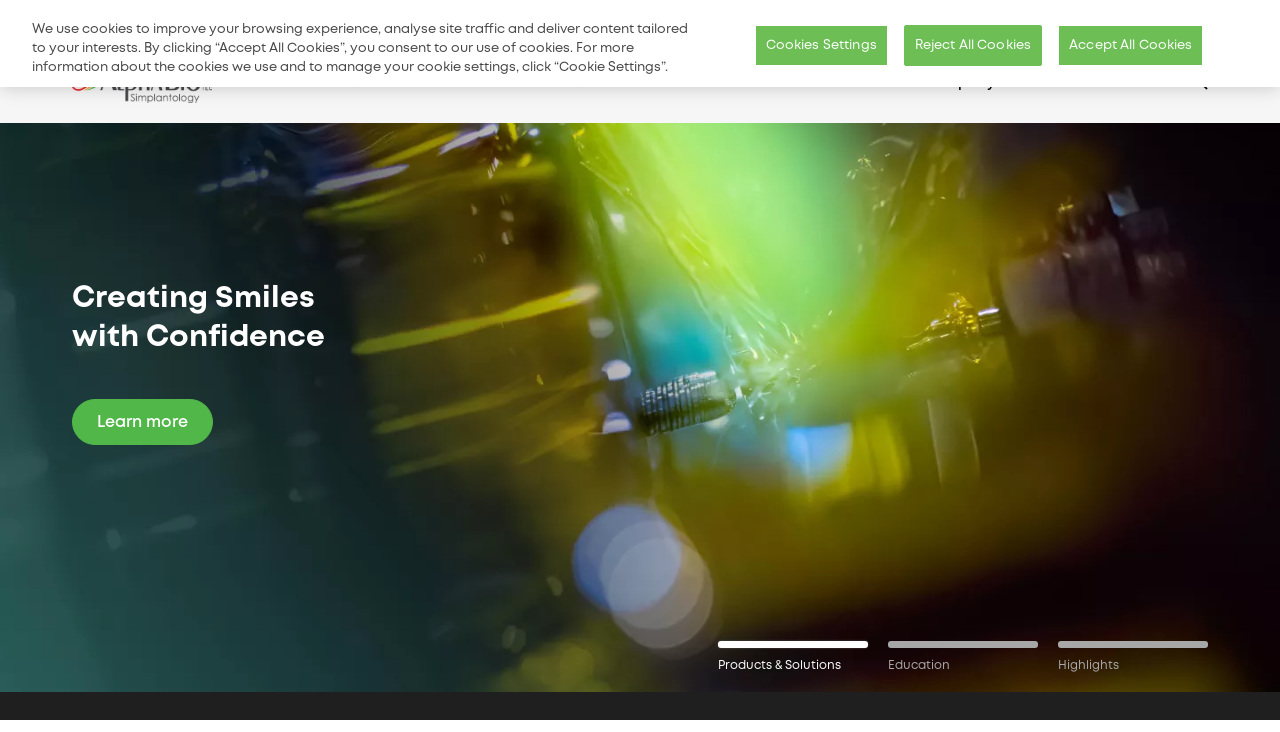

--- FILE ---
content_type: text/html; charset=UTF-8
request_url: https://alpha-bio.net/en-il
body_size: 116857
content:

<!DOCTYPE html>
<html lang="en-il" dir="ltr" prefix="og: https://ogp.me/ns#"  lang="en-il" dir="ltr" prefix="og: https://ogp.me/ns#" id="page-html">
<head>
  <meta charset="utf-8" />
<link rel="canonical" href="https://alpha-bio.net/en-il" />
<link rel="shortlink" href="https://alpha-bio.net/en-il" />
<meta property="og:site_name" content="Alpha Bio Tec." />
<meta property="og:type" content="article" />
<meta property="og:url" content="https://alpha-bio.net/en-il/homepage" />
<meta property="og:title" content="Homepage | Alpha Bio Tec." />
<meta name="twitter:card" content="summary_large_image" />
<meta name="twitter:title" content="Homepage | Alpha Bio Tec." />
<meta name="Generator" content="Drupal 10 (https://www.drupal.org)" />
<meta name="MobileOptimized" content="width" />
<meta name="HandheldFriendly" content="true" />
<meta name="viewport" content="width=device-width, initial-scale=1.0" />
<script data-cfasync="false" type="text/javascript" id="vwoCode">window._vwo_code || (function () {
      var account_id=1088100,
      version=2.1,
      settings_tolerance=2000,
      hide_element='body',
      hide_element_style='opacity:0 !important;filter:alpha(opacity=0) !important;background:none !important',
      /* DO NOT EDIT BELOW THIS LINE */
      f=false,w=window,d=document,v=d.querySelector('#vwoCode'),cK='_vwo_'+account_id+'_settings',cc={};try{var c=JSON.parse(localStorage.getItem('_vwo_'+account_id+'_config'));cc=c&&typeof c==='object'?c:{}}catch(e){}var stT=cc.stT==='session'?w.sessionStorage:w.localStorage;code={use_existing_jquery:function(){return typeof use_existing_jquery!=='undefined'?use_existing_jquery:undefined},library_tolerance:function(){return typeof library_tolerance!=='undefined'?library_tolerance:undefined},settings_tolerance:function(){return cc.sT||settings_tolerance},hide_element_style:function(){return'{'+(cc.hES||hide_element_style)+'}'},hide_element:function(){if(performance.getEntriesByName('first-contentful-paint')[0]){return''}return typeof cc.hE==='string'?cc.hE:hide_element},getVersion:function(){return version},finish:function(e){if(!f){f=true;var t=d.getElementById('_vis_opt_path_hides');if(t)t.parentNode.removeChild(t);if(e)(new Image).src='https://dev.visualwebsiteoptimizer.com/ee.gif?a='+account_id+e}},finished:function(){return f},addScript:function(e){var t=d.createElement('script');t.type='text/javascript';if(e.src){t.src=e.src}else{t.text=e.text}d.getElementsByTagName('head')[0].appendChild(t)},load:function(e,t){var i=this.getSettings(),n=d.createElement('script'),r=this;t=t||{};if(i){n.textContent=i;d.getElementsByTagName('head')[0].appendChild(n);if(!w.VWO||VWO.caE){stT.removeItem(cK);r.load(e)}}else{var o=new XMLHttpRequest;o.open('GET',e,true);o.withCredentials=!t.dSC;o.responseType=t.responseType||'text';o.onload=function(){if(t.onloadCb){return t.onloadCb(o,e)}if(o.status===200){_vwo_code.addScript({text:o.responseText})}else{_vwo_code.finish('&e=loading_failure:'+e)}};o.onerror=function(){if(t.onerrorCb){return t.onerrorCb(e)}_vwo_code.finish('&e=loading_failure:'+e)};o.send()}},getSettings:function(){try{var e=stT.getItem(cK);if(!e){return}e=JSON.parse(e);if(Date.now()>e.e){stT.removeItem(cK);return}return e.s}catch(e){return}},init:function(){if(d.URL.indexOf('__vwo_disable__')>-1)return;var e=this.settings_tolerance();w._vwo_settings_timer=setTimeout(function(){_vwo_code.finish();stT.removeItem(cK)},e);var t;if(this.hide_element()!=='body'){t=d.createElement('style');var i=this.hide_element(),n=i?i+this.hide_element_style():'',r=d.getElementsByTagName('head')[0];t.setAttribute('id','_vis_opt_path_hides');v&&t.setAttribute('nonce',v.nonce);t.setAttribute('type','text/css');if(t.styleSheet)t.styleSheet.cssText=n;else t.appendChild(d.createTextNode(n));r.appendChild(t)}else{t=d.getElementsByTagName('head')[0];var n=d.createElement('div');n.style.cssText='z-index: 2147483647 !important;position: fixed !important;left: 0 !important;top: 0 !important;width: 100% !important;height: 100% !important;background: white !important;';n.setAttribute('id','_vis_opt_path_hides');n.classList.add('_vis_hide_layer');t.parentNode.insertBefore(n,t.nextSibling)}var o='https://dev.visualwebsiteoptimizer.com/j.php?a='+account_id+'&u='+encodeURIComponent(d.URL)+'&vn='+version;if(w.location.search.indexOf('_vwo_xhr')!==-1){this.addScript({src:o})}else{this.load(o+'&x=true')}}};w._vwo_code=code;code.init();})()</script>
<link rel="icon" href="/themes/custom/alphabiotech/favicon.ico" type="image/vnd.microsoft.icon" />
<link rel="alternate" hreflang="de-de" href="https://alpha-bio.net/de-de" />
<link rel="alternate" hreflang="en-il" href="https://alpha-bio.net/en-il" />
<link rel="alternate" hreflang="x-default" href="https://alpha-bio.net/en-int" />
<link rel="alternate" hreflang="es-cl" href="https://alpha-bio.net/es-cl" />
<link rel="alternate" hreflang="es-co" href="https://alpha-bio.net/es-co" />
<link rel="alternate" hreflang="es-mx" href="https://alpha-bio.net/es-mx" />
<link rel="alternate" hreflang="ru-ru" href="https://alpha-bio.net/ru-ru" />
<script src="/sites/g/files/wdvifx286/files/google_tag/gtm_script/google_tag.script.js?t95w1z" defer></script>
<script>window.a2a_config=window.a2a_config||{};a2a_config.callbacks=[];a2a_config.overlays=[];a2a_config.templates={};</script>

  <title>Alpha Bio Tec. - Dental Implants Manufacturer</title>
  <link rel="stylesheet" media="all" href="/sites/g/files/wdvifx286/files/css/css_I42miU7_-uwZ0BpnXdCzuCiMqj8JVXCMxUwsHM3DlS4.css?delta=0&amp;language=en-il&amp;theme=alphabiotech&amp;include=[base64]" />
<link rel="stylesheet" media="all" href="/sites/g/files/wdvifx286/files/css/css_WdEjB1JOWpSi-W57lZ2eYY3tUN6uma--d0Hv5XTbmIM.css?delta=1&amp;language=en-il&amp;theme=alphabiotech&amp;include=[base64]" />

  
</head>
<body id="page-body" class="path--frontpage node-type--page">
<a href="#main-content" class="visually-hidden focusable">
  Skip to main content
</a>
<noscript><iframe src="https://www.googletagmanager.com/ns.html?id=GTM-T6GLKV" height="0" width="0" style="display:none;visibility:hidden"></iframe></noscript>
  <div class="dialog-off-canvas-main-canvas" data-off-canvas-main-canvas>
    
<div class="page">
    <header id="header">
    <div id="overlay"></div>
            <div class="header-top" id="header-top">
    <div class="inner">
      <div id="main-menu-button" class="inactive">
        <a href="#">
          <div>&nbsp;</div>
          <div>&nbsp;</div>
          <div>&nbsp;</div>
        </a>
      </div>
      <div id="block-alphabiotech-sitebranding" class="system-branding-block">
  
    
        <a href="/en-il" rel="home">
      <img src="/themes/custom/alphabiotech/logo.png" alt="Home" fetchpriority="high" />
    </a>
      
</div>
<nav role="navigation" id="country-selector" aria-labelledby="block-alphabiotech-contentinheritancecountryselector-menu">
  <div class="overlay"></div>
            
  <div class="visually-hidden" id="block-alphabiotech-contentinheritancecountryselector-menu">Content inheritance country selector</div>
  

        <div class="country-selector-header">
      <div>Choose your country or region:</div>
      <button class="icon icon--close close"></button>
    </div>
    

  <ul data-region="header_top" class="menu menu-level-0">
                  
        <li class="menu-item menu-item--expanded">
          <span>International</span>
                                
  
  <div class="menu_link_content menu-link-contentcountry-selector view-mode-default menu-dropdown menu-dropdown-0 menu-type-default">
              
  <ul class="menu menu-level-1">
                  
        <li class="menu-item">
          <a href="https://alpha-bio.net/en-int" class="icon globe" data-language-code="en-int">International Site (EN)</a>
                                
  
  <div class="menu_link_content menu-link-contentcountry-selector view-mode-default menu-dropdown menu-dropdown-1 menu-type-default">
              
      </div>



                  </li>
          </ul>



      </div>



                  </li>
                      
        <li class="menu-item menu-item--expanded">
          <span>EMEA</span>
                                
  
  <div class="menu_link_content menu-link-contentcountry-selector view-mode-default menu-dropdown menu-dropdown-0 menu-type-default">
              
  <ul class="menu menu-level-1">
                  
        <li class="menu-item">
          <a href="https://alpha-bio.net/en-il" class="icon israel" data-language-code="en-il">Israel (English)</a>
                                
  
  <div class="menu_link_content menu-link-contentcountry-selector view-mode-default menu-dropdown menu-dropdown-1 menu-type-default">
              
      </div>



                  </li>
                      
        <li class="menu-item">
          <a href="https://alpha-bio.net/ru-ru" class="icon russia" data-language-code="ru-ru">Россия</a>
                                
  
  <div class="menu_link_content menu-link-contentcountry-selector view-mode-default menu-dropdown menu-dropdown-1 menu-type-default">
              
      </div>



                  </li>
          </ul>



      </div>



                  </li>
          </ul>


  </nav>

      <div class="search">
        
  <button type="button" title="" class="button button--font-icon default search-action " >
    <i class="icon font-icon font-icon--search  "></i>
              <span class="button__title"></span>
        <span class="visually-hidden"></span>
  </button>
      </div>
    </div>
  </div>

    
          <div id="header-inner" class="header-inner closed">
        <div class="header-secondary" id="header-secondary">
            <div class="inner">
    <nav role="navigation" id="secondary" aria-labelledby="block-alphabiotech-topmenu-2-menu">
          
  
    <div class="visually-hidden" id="block-alphabiotech-topmenu-2-menu">Top menu</div>
  

        

  <ul data-region="header_secondary" class="menu menu-level-0">
                  
        <li class="menu-item">
          <a href="https://p.widencdn.net/ogit3p/Product_catalog">Product Catalog</a>
                                
  
  <div class="menu_link_content menu-link-contenttop-menu---en-il view-mode-default menu-dropdown menu-dropdown-0 menu-type-default">
              
      </div>



                  </li>
                      
        <li class="menu-item">
          <a href="/en-il/for-patients" data-drupal-link-system-path="node/4021">For Patients</a>
                                
  
  <div class="menu_link_content menu-link-contenttop-menu---en-il view-mode-default menu-dropdown menu-dropdown-0 menu-type-default">
              
      </div>



                  </li>
                      
        <li class="menu-item">
          <a href="/en-il/distribution-network" data-drupal-link-system-path="node/4076">Distributors Near You</a>
                                
  
  <div class="menu_link_content menu-link-contenttop-menu---en-il view-mode-default menu-dropdown menu-dropdown-0 menu-type-default">
              
      </div>



                  </li>
                      
        <li class="menu-item">
          <a href="https://blog.alpha-bio.net/">Blog</a>
                                
  
  <div class="menu_link_content menu-link-contenttop-menu---en-il view-mode-default menu-dropdown menu-dropdown-0 menu-type-default">
              
      </div>



                  </li>
                      
        <li class="menu-item">
          <a href="/en-il/contact-us" data-drupal-link-system-path="node/4096">Contact Us</a>
                                
  
  <div class="menu_link_content menu-link-contenttop-menu---en-il view-mode-default menu-dropdown menu-dropdown-0 menu-type-default">
              
      </div>



                  </li>
                      
        <li class="menu-item">
          <a href="https://media.envistaco.com/portals/9ha6of6k/ABT_Distributors_Portal">Distributors Login</a>
                                
  
  <div class="menu_link_content menu-link-contenttop-menu---en-il view-mode-default menu-dropdown menu-dropdown-0 menu-type-default">
              
      </div>



                  </li>
                      
        <li class="country-selector menu-item">
          <span class="icon israel">Israel (English)</span>
                            </li>
          </ul>


  </nav>

  </div>

        </div>
        <div class="header-bottom" id="header-bottom">
            <div class="inner">
    <div id="block-alphabiotech-branding" class="system-branding-block">
  
    
        <a href="/en-il" rel="home">
      <img src="/themes/custom/alphabiotech/logo.png" alt="Home" fetchpriority="high" />
    </a>
      
</div>
<nav role="navigation" id="main-menu" aria-labelledby="block-alphabiotech-mainmenu-menu">
          
  
    <div class="visually-hidden" id="block-alphabiotech-mainmenu-menu">Main menu</div>
  

        
              <ul>
              <li class="expanded closed">
        <span>Products & Solutions</span>
                                <ul class="second-level-menu">
              <li class="breadcrumb">
        <span>Products &amp; Solutions</span>
              </li>
          <li class="expanded closed">
        <a href="/en-il/dental-implant-solutions" data-drupal-link-system-path="node/4091">Implant Solutions</a>
                                <ul class="third-level-menu">
              <li class="breadcrumb">
        <span>Implant Solutions</span>
              </li>
          <li>
        <a href="/en-il/multineo" data-drupal-link-system-path="node/4941">MultiNeO™</a>
              </li>
          <li>
        <a href="/en-il/multineo-nina" data-drupal-link-system-path="node/4951">MultiNeO™ Powered by NiNA™</a>
              </li>
          <li>
        <a href="/en-il/dfi" data-drupal-link-system-path="node/4931">DFI™</a>
              </li>
          <li>
        <a href="/en-il/spiral" data-drupal-link-system-path="node/4966">SPIRAL™</a>
              </li>
          <li>
        <a href="/en-il/ice" data-drupal-link-system-path="node/5001">ICE™</a>
              </li>
          <li>
        <a href="/en-il/nice" data-drupal-link-system-path="node/4996">NICE™</a>
              </li>
          <li>
        <a href="/en-il/connection-types" data-drupal-link-system-path="node/5006">Connection Types</a>
              </li>
          <li>
        <a href="/en-il/surface-technology" data-drupal-link-system-path="node/4946">Surface Technology</a>
              </li>
          <li>
        <a href="/en-il/implant-package" data-drupal-link-system-path="node/4991">Implant Package</a>
              </li>
        </ul>
  
              </li>
          <li class="expanded closed">
        <a href="/en-il/all-prosthetic-solutions" data-drupal-link-system-path="node/4016">Prosthetic Solutions</a>
                                <ul class="third-level-menu">
              <li class="breadcrumb">
        <span>Prosthetic Solutions</span>
              </li>
          <li>
        <a href="/en-il/alpha-arch" data-drupal-link-system-path="node/15481">Alpha™ Arch Solution</a>
              </li>
          <li>
        <a href="/en-il/all-prosthetic-solutions" data-drupal-link-system-path="node/4016">All Prosthetic Solutions</a>
              </li>
          <li>
        <a href="/en-il/conical-standard-connection" data-drupal-link-system-path="node/4936">Conical Standard (CS) Line</a>
              </li>
          <li>
        <a href="/en-il/conical-narrow-connection" data-drupal-link-system-path="node/4956">Conical Narrow (CHC) Line</a>
              </li>
          <li>
        <a href="/en-il/internal-hex-connection" data-drupal-link-system-path="node/4926">Internal Hex (IH) Line</a>
              </li>
        </ul>
  
              </li>
          <li class="expanded closed">
        <a href="/en-il/surgical-instruments" data-drupal-link-system-path="node/4071">Surgical Instruments</a>
                                <ul class="third-level-menu">
              <li class="breadcrumb">
        <span>Surgical Instruments</span>
              </li>
          <li>
        <a href="/en-il/surgical-kits" data-drupal-link-system-path="node/4971">Surgical Kits</a>
              </li>
          <li>
        <a href="/en-il/drills-stopper-kit" data-drupal-link-system-path="node/5016">Drills &amp; Stopper Kit</a>
              </li>
          <li>
        <a href="/en-il/drivers-tools-instruments" data-drupal-link-system-path="node/4986">Drivers, Tools &amp; Instruments</a>
              </li>
        </ul>
  
              </li>
          <li class="expanded closed">
        <a href="/en-il/digital-solutions" data-drupal-link-system-path="node/4066">Digital Solutions</a>
                                <ul class="third-level-menu">
              <li class="breadcrumb">
        <span>Digital Solutions</span>
              </li>
          <li>
        <a href="/en-il/guided-surgery-services" data-drupal-link-system-path="node/9826">Guided Surgery Services  </a>
              </li>
          <li>
        <a href="/en-il/guided-surgery" data-drupal-link-system-path="node/4981">Guided Surgery</a>
              </li>
          <li>
        <a href="/en-il/cadcam" data-drupal-link-system-path="node/4961">CAD/CAM</a>
              </li>
          <li>
        <a href="/en-il/digital-libraries" data-drupal-link-system-path="node/4061">Download Digital Libraries</a>
              </li>
        </ul>
  
              </li>
          <li class="expanded closed">
        <a href="/en-il/regenerative-solutions" data-drupal-link-system-path="node/4121">Regenerative Solutions</a>
                                <ul class="third-level-menu">
              <li class="breadcrumb">
        <span>Regenerative Solutions</span>
              </li>
          <li>
        <a href="/en-il/bone-graft" data-drupal-link-system-path="node/4976">Bone graft</a>
              </li>
          <li>
        <a href="/en-il/collagen-membrane" data-drupal-link-system-path="node/5011">Collagen Membrane</a>
              </li>
        </ul>
  
              </li>
        </ul>
  
              </li>
          <li class="expanded closed">
        <span>Science</span>
                                <ul class="second-level-menu">
              <li class="breadcrumb">
        <span>Science</span>
              </li>
          <li class="closed">
        <a href="/en-il/science" data-drupal-link-system-path="node/4006">Research &amp; Publications</a>
              </li>
          <li class="closed">
        <a href="/en-il/research-collaboration" data-drupal-link-system-path="node/4031">Research Collaboration</a>
              </li>
        </ul>
  
              </li>
          <li class="expanded closed">
        <span>Education & Excellence</span>
                                <ul class="second-level-menu">
              <li class="breadcrumb">
        <span>Education &amp; Excellence</span>
              </li>
          <li class="expanded closed">
        <a href="/en-il/education" data-drupal-link-system-path="node/4036">Education</a>
                                <ul class="third-level-menu">
              <li class="breadcrumb">
        <span>Education</span>
              </li>
          <li>
        <a href="/en-il/academy" data-drupal-link-system-path="node/4011">Academy</a>
              </li>
          <li>
        <a href="/en-il/online-education" data-drupal-link-system-path="node/4101">Online Education</a>
              </li>
          <li>
        <a href="/en-il/speakers-community" data-drupal-link-system-path="node/4111">Speakers &amp; Community</a>
              </li>
        </ul>
  
              </li>
        </ul>
  
              </li>
          <li class="expanded closed">
        <span>Resource Center</span>
                                <ul class="second-level-menu">
              <li class="breadcrumb">
        <span>Resource Center</span>
              </li>
          <li class="expanded closed">
        <a href="/en-il/downloads" data-drupal-link-system-path="node/4051">Downloads</a>
                                <ul class="third-level-menu">
              <li class="breadcrumb">
        <span>Downloads</span>
              </li>
          <li>
        <a href="/en-il/catalogs" data-drupal-link-system-path="node/4001">Catalogs</a>
              </li>
          <li>
        <a href="/en-il/certificates" data-drupal-link-system-path="node/4056">Certificates</a>
              </li>
        </ul>
  
              </li>
          <li class="closed">
        <a href="/en-il/media-libraries" data-drupal-link-system-path="node/4106">Media Library</a>
              </li>
          <li class="closed">
        <a href="/en-il/digital-libraries" data-drupal-link-system-path="node/4061">Digital Libraries</a>
              </li>
          <li class="closed">
        <a href="/en-il/ifus" data-drupal-link-system-path="node/4081">IFUs</a>
              </li>
        </ul>
  
              </li>
          <li class="expanded closed">
        <span>Our Company</span>
                                <ul class="second-level-menu">
              <li class="breadcrumb">
        <span>Our Company</span>
              </li>
          <li class="expanded closed">
        <span>Our Story</span>
                                <ul class="third-level-menu">
              <li class="breadcrumb">
        <span>Our Story</span>
              </li>
          <li>
        <a href="/en-il/our-mission" data-drupal-link-system-path="node/5026">Our Mission</a>
              </li>
          <li>
        <a href="/en-il/our-facilities" data-drupal-link-system-path="node/3981">Our Facilities</a>
              </li>
          <li>
        <a href="/en-il/our-quality-standards" data-drupal-link-system-path="node/3976">Our Quality Standards</a>
              </li>
          <li>
        <a href="/en-il/lifetime-warranty" data-drupal-link-system-path="node/4026">Lifetime Warranty</a>
              </li>
        </ul>
  
              </li>
          <li class="expanded closed">
        <a href="/en-il/our-people" data-drupal-link-system-path="node/4046">Our People</a>
                                <ul class="third-level-menu">
              <li class="breadcrumb">
        <span>Our People</span>
              </li>
          <li>
        <a href="https://alpha-bio.net/en-il/our-people#executive-management">Executive Management</a>
              </li>
          <li>
        <a href="/en-il/israel-sales-team" data-drupal-link-system-path="node/3971">Israel Sales Team</a>
              </li>
        </ul>
  
              </li>
          <li class="expanded closed">
        <a href="/en-il/join-our-winning-team" data-drupal-link-system-path="node/4116">Career &amp; Culture</a>
                                <ul class="third-level-menu">
              <li class="breadcrumb">
        <span>Career &amp; Culture</span>
              </li>
          <li>
        <a href="/en-il/join-our-winning-team" data-drupal-link-system-path="node/4116">Join Our Winning Team</a>
              </li>
        </ul>
  
              </li>
          <li class="expanded closed">
        <a href="/en-il/envista" data-drupal-link-system-path="node/4086">Envista</a>
                                <ul class="third-level-menu">
              <li class="breadcrumb">
        <span>Envista</span>
              </li>
          <li>
        <a href="https://alpha-bio.net/en-il/envista#about-envista">About Envista</a>
              </li>
          <li>
        <a href="https://alpha-bio.net/en-il/envista#being-part-of-envista-circle">Being Part Of Envista Circle</a>
              </li>
        </ul>
  
              </li>
          <li class="expanded closed">
        <a href="/en-il/get-in-touch-with-us" data-drupal-link-system-path="node/4041">Get in Touch with Us!</a>
                                <ul class="third-level-menu">
              <li class="breadcrumb">
        <span>Get in Touch with Us!</span>
              </li>
          <li>
        <a href="/en-il/contact-us" data-drupal-link-system-path="node/4096">Contact Us</a>
              </li>
          <li>
        <a href="/en-il/distribution-network" data-drupal-link-system-path="node/4076">Distribution Network</a>
              </li>
          <li>
        <a href="https://media.envistaco.com/portals/9ha6of6k/ABT_Distributors_Portal">Authorized Distributors Entry</a>
              </li>
        </ul>
  
              </li>
        </ul>
  
              </li>
        </ul>
  


  </nav>

  </div>

        </div>
      </div>
      </header>

      <main class="main-content" id="main-content">
        <div>
    <div data-drupal-messages-fallback class="hidden"></div>
<div id="block-alphabiotech-mainpagecontent">
  
    
      
  <div class="page-wrapper page-pdf">
      <div class="page-content  sections">
        
    <section class="slider slider--hero slider--dots-nav slider--dots-nav--titles slider--dots-nav--align-right paragraph paragraph--type--hero-slider paragraph--view-mode--default" id="20091" id="20091">
      
<div  class="hero-slider--container slides">
    
    <section class="layout-default primary-background white-font hero paragraph paragraph--type--hero paragraph--view-mode--default" id="20066" data-title="Products &amp; Solutions" id="20066">
      
<div  class="hero-media">
    

            <div class="field--name-field-section-image field--type-entity-reference field--label-hidden"><div>
  
  

            <div class="field--name-field-media-image field--type-image field--label-hidden">    <picture>
                  <source srcset="/sites/g/files/wdvifx286/files/Home-page-hero_0.jpg 1x, /sites/g/files/wdvifx286/files/Home-page-hero_0.jpg 2x" media="all and (min-width: 1921px)" type="image/jpeg" width="3836" height="1500"/>
              <source srcset="/sites/g/files/wdvifx286/files/styles/hero_desktop_x1_1920_x_650/public/Home-page-hero_0.jpg.webp?itok=ks4mcFqt 1x, /sites/g/files/wdvifx286/files/styles/hero_desktop_x2_1920_x_650/public/Home-page-hero_0.jpg.webp?itok=XnwfDpTw 2x" media="all and (min-width: 1441px) and (max-width: 1920px)" type="image/webp" width="1920" height="650"/>
              <source srcset="/sites/g/files/wdvifx286/files/styles/hero_desktop_x1_1440_x_650/public/Home-page-hero_0.jpg.webp?itok=c_kmVGi_ 1x, /sites/g/files/wdvifx286/files/styles/hero_desktop_x2_1440_x_650/public/Home-page-hero_0.jpg.webp?itok=VrHYkOyi 2x" media="all and (min-width: 1025px) and (max-width: 1440px)" type="image/webp" width="1440" height="650"/>
              <source srcset="/sites/g/files/wdvifx286/files/styles/hero_table_x1_1024_x_550/public/Home-page-hero_0.jpg.webp?itok=qV3g77fq 1x, /sites/g/files/wdvifx286/files/styles/hero_table_x2_1024_x_550/public/Home-page-hero_0.jpg.webp?itok=wKdNgE0W 2x" media="all and (min-width: 769px) and (max-width: 1024px)" type="image/webp" width="1024" height="550"/>
              <source srcset="/sites/g/files/wdvifx286/files/styles/hero_mobile_x1_768_x_375/public/Home-page-hero_0.jpg.webp?itok=TB2yxTrR 1x, /sites/g/files/wdvifx286/files/styles/hero_mobile_x2_768_x_375/public/Home-page-hero_0.jpg.webp?itok=OO-IO4-- 2x" media="all and (min-width: 481px) and (max-width: 768px)" type="image/webp" width="768" height="375"/>
              <source srcset="/sites/g/files/wdvifx286/files/styles/hero_mobile_x1_480_x_375/public/Home-page-hero_0.jpg.webp?itok=Ww6e3ChZ 1x, /sites/g/files/wdvifx286/files/styles/hero_mobile_x2_480_x_375/public/Home-page-hero_0.jpg.webp?itok=6lsOm3xW 2x" media="all and (min-width: 376px) and (max-width: 480px)" type="image/webp" width="480" height="375"/>
              <source srcset="/sites/g/files/wdvifx286/files/styles/hero_mobile_x1_375_x_375/public/Home-page-hero_0.jpg.webp?itok=HUw_1ac0 1x, /sites/g/files/wdvifx286/files/styles/hero_mobile_x2_375_x_375/public/Home-page-hero_0.jpg.webp?itok=lzNip6AG 2x" media="all and (min-width: 361px) and (max-width: 375px)" type="image/webp" width="375" height="375"/>
              <source srcset="/sites/g/files/wdvifx286/files/styles/hero_mobile_x2_360_x_375/public/Home-page-hero_0.jpg.webp?itok=4BLzAfEA 1x, /sites/g/files/wdvifx286/files/styles/hero_mobile_x1_360_x_375/public/Home-page-hero_0.jpg.webp?itok=WuJ-WIg7 2x" media="all and (min-width: 321px) and (max-width: 360px)" type="image/webp" width="720" height="750"/>
              <source srcset="/sites/g/files/wdvifx286/files/styles/hero_mobile_x2_320_x_375/public/Home-page-hero_0.jpg.webp?itok=1ag0co2Z 1x, /sites/g/files/wdvifx286/files/styles/hero_mobile_x1_320_x_375/public/Home-page-hero_0.jpg.webp?itok=lK3Feb3A 2x" type="image/webp" width="640" height="750"/>
                  <img loading="eager" width="1200" height="469" src="/sites/g/files/wdvifx286/files/styles/optimized/public/Home-page-hero_0.jpg.webp?itok=V949VkFI" alt="Homepage Hero" class="image" />

  </picture>

</div>
      
</div>
</div>
      
  </div>
<div  class="inner">
    
<div  class="hero-content spacing-all">
    
<div >
    
<div class="wysiwyg">
      <h1 class="h2">Creating Smiles&nbsp;<br>with Confidence</h1>
  </div>



  </div>
<div class="actions">
      

      <a href="/en-il/dental-implant-solutions" class="action action__button action__without-arrow action__green   "   >
              Learn more
          </a>
  
  </div>



  </div>
  </div>
  </section>

    <section class="layout-default green--apple-background white-font hero paragraph paragraph--type--hero paragraph--view-mode--default" id="20076" data-title="Education" id="20076">
      
<div  class="hero-media">
    

            <div class="field--name-field-section-image field--type-entity-reference field--label-hidden"><div>
  
  

            <div class="field--name-field-media-image field--type-image field--label-hidden">    <picture>
                  <source srcset="/sites/g/files/wdvifx286/files/congress_3840x1300_03.png 1x, /sites/g/files/wdvifx286/files/congress_3840x1300_03.png 2x" media="all and (min-width: 1921px)" type="image/png" width="3840" height="1300"/>
              <source srcset="/sites/g/files/wdvifx286/files/styles/hero_desktop_x1_1920_x_650/public/congress_3840x1300_03.png.webp?itok=oWPXMlDk 1x, /sites/g/files/wdvifx286/files/styles/hero_desktop_x2_1920_x_650/public/congress_3840x1300_03.png.webp?itok=D02cvoqT 2x" media="all and (min-width: 1441px) and (max-width: 1920px)" type="image/webp" width="1920" height="650"/>
              <source srcset="/sites/g/files/wdvifx286/files/styles/hero_desktop_x1_1440_x_650/public/congress_3840x1300_03.png.webp?itok=zlzV_JZv 1x, /sites/g/files/wdvifx286/files/styles/hero_desktop_x2_1440_x_650/public/congress_3840x1300_03.png.webp?itok=_LixzNhg 2x" media="all and (min-width: 1025px) and (max-width: 1440px)" type="image/webp" width="1440" height="650"/>
              <source srcset="/sites/g/files/wdvifx286/files/styles/hero_table_x1_1024_x_550/public/congress_3840x1300_03.png.webp?itok=dfKd4GiD 1x, /sites/g/files/wdvifx286/files/styles/hero_table_x2_1024_x_550/public/congress_3840x1300_03.png.webp?itok=ZlhSQde_ 2x" media="all and (min-width: 769px) and (max-width: 1024px)" type="image/webp" width="1024" height="550"/>
              <source srcset="/sites/g/files/wdvifx286/files/styles/hero_mobile_x1_768_x_375/public/congress_3840x1300_03.png.webp?itok=A07Jcc6J 1x, /sites/g/files/wdvifx286/files/styles/hero_mobile_x2_768_x_375/public/congress_3840x1300_03.png.webp?itok=EwCGv8Sj 2x" media="all and (min-width: 481px) and (max-width: 768px)" type="image/webp" width="768" height="375"/>
              <source srcset="/sites/g/files/wdvifx286/files/styles/hero_mobile_x1_480_x_375/public/congress_3840x1300_03.png.webp?itok=eQ1UXk4c 1x, /sites/g/files/wdvifx286/files/styles/hero_mobile_x2_480_x_375/public/congress_3840x1300_03.png.webp?itok=tAuU8jdD 2x" media="all and (min-width: 376px) and (max-width: 480px)" type="image/webp" width="480" height="375"/>
              <source srcset="/sites/g/files/wdvifx286/files/styles/hero_mobile_x1_375_x_375/public/congress_3840x1300_03.png.webp?itok=G3JU1qQ1 1x, /sites/g/files/wdvifx286/files/styles/hero_mobile_x2_375_x_375/public/congress_3840x1300_03.png.webp?itok=izFY1xWb 2x" media="all and (min-width: 361px) and (max-width: 375px)" type="image/webp" width="375" height="375"/>
              <source srcset="/sites/g/files/wdvifx286/files/styles/hero_mobile_x2_360_x_375/public/congress_3840x1300_03.png.webp?itok=gXSKyje7 1x, /sites/g/files/wdvifx286/files/styles/hero_mobile_x1_360_x_375/public/congress_3840x1300_03.png.webp?itok=P64wxWmM 2x" media="all and (min-width: 321px) and (max-width: 360px)" type="image/webp" width="720" height="750"/>
              <source srcset="/sites/g/files/wdvifx286/files/styles/hero_mobile_x2_320_x_375/public/congress_3840x1300_03.png.webp?itok=NPI0yZn- 1x, /sites/g/files/wdvifx286/files/styles/hero_mobile_x1_320_x_375/public/congress_3840x1300_03.png.webp?itok=j59snEs6 2x" type="image/webp" width="640" height="750"/>
                  <img loading="eager" width="1200" height="406" src="/sites/g/files/wdvifx286/files/styles/optimized/public/congress_3840x1300_03.png.webp?itok=bEnnzuUC" alt="Global Congress in Rome " class="image" />

  </picture>

</div>
      
</div>
</div>
      
  </div>
<div  class="inner">
    
<div  class="hero-content spacing-all">
    
<div >
    
<div class="wysiwyg">
      <style>#slick-slide02 .wysiwyg img {max-height: 102px;} #slick-slide02 .wysiwyg h2 {font-size: 36px;} #slick-slide02 .wysiwyg p {height: 0px;}</style><h2 class="text-align-left" style="margin-bottom:4px;">Global Congress&nbsp;<br>16-17.10.2026<br>Rome, Italy</h2>
  </div>



  </div>
<div class="actions">
      

      <a href="/en/media/24526" class="action action__button action__without-arrow action__invert  action--form-popup "   data-form-id=497384d2-c71e-460b-b87e-937ac6ca6f95 data-portal-id=40067752  >
              Save your spot!
          </a>
  
  </div>



  </div>
  </div>
  </section>

    <section class="layout-default gray--conipro-background white-font hero paragraph paragraph--type--hero paragraph--view-mode--default" id="20086" data-title="Highlights" id="20086">
      
<div  class="hero-media">
    

            <div class="field--name-field-section-image field--type-entity-reference field--label-hidden"><div>
  
  

            <div class="field--name-field-media-image field--type-image field--label-hidden">    <picture>
                  <source srcset="/sites/g/files/wdvifx286/files/BANNER_ALPHA-ARCH_Mobile.jpg 1x, /sites/g/files/wdvifx286/files/BANNER_ALPHA-ARCH_Mobile.jpg 2x" media="all and (min-width: 1921px)" type="image/jpeg" width="3840" height="1300"/>
              <source srcset="/sites/g/files/wdvifx286/files/styles/hero_desktop_x1_1920_x_650/public/BANNER_ALPHA-ARCH_Mobile.jpg.webp?itok=4bXV-6XO 1x, /sites/g/files/wdvifx286/files/styles/hero_desktop_x2_1920_x_650/public/BANNER_ALPHA-ARCH_Mobile.jpg.webp?itok=sOX8l9CV 2x" media="all and (min-width: 1441px) and (max-width: 1920px)" type="image/webp" width="1920" height="650"/>
              <source srcset="/sites/g/files/wdvifx286/files/styles/hero_desktop_x1_1440_x_650/public/BANNER_ALPHA-ARCH_Mobile.jpg.webp?itok=Hc7MdAA3 1x, /sites/g/files/wdvifx286/files/styles/hero_desktop_x2_1440_x_650/public/BANNER_ALPHA-ARCH_Mobile.jpg.webp?itok=tpb1E9_a 2x" media="all and (min-width: 1025px) and (max-width: 1440px)" type="image/webp" width="1440" height="650"/>
              <source srcset="/sites/g/files/wdvifx286/files/styles/hero_table_x1_1024_x_550/public/BANNER_ALPHA-ARCH_Mobile.jpg.webp?itok=ktypQl2K 1x, /sites/g/files/wdvifx286/files/styles/hero_table_x2_1024_x_550/public/BANNER_ALPHA-ARCH_Mobile.jpg.webp?itok=UMUEG6or 2x" media="all and (min-width: 769px) and (max-width: 1024px)" type="image/webp" width="1024" height="550"/>
              <source srcset="/sites/g/files/wdvifx286/files/styles/hero_mobile_x1_768_x_375/public/BANNER_ALPHA-ARCH_Mobile.jpg.webp?itok=hp-Hdj7m 1x, /sites/g/files/wdvifx286/files/styles/hero_mobile_x2_768_x_375/public/BANNER_ALPHA-ARCH_Mobile.jpg.webp?itok=NjTwQOl3 2x" media="all and (min-width: 481px) and (max-width: 768px)" type="image/webp" width="768" height="375"/>
              <source srcset="/sites/g/files/wdvifx286/files/styles/hero_mobile_x1_480_x_375/public/BANNER_ALPHA-ARCH_Mobile.jpg.webp?itok=2Vr9RQHN 1x, /sites/g/files/wdvifx286/files/styles/hero_mobile_x2_480_x_375/public/BANNER_ALPHA-ARCH_Mobile.jpg.webp?itok=-aMcm42C 2x" media="all and (min-width: 376px) and (max-width: 480px)" type="image/webp" width="480" height="375"/>
              <source srcset="/sites/g/files/wdvifx286/files/styles/hero_mobile_x1_375_x_375/public/BANNER_ALPHA-ARCH_Mobile.jpg.webp?itok=yS-nCyFN 1x, /sites/g/files/wdvifx286/files/styles/hero_mobile_x2_375_x_375/public/BANNER_ALPHA-ARCH_Mobile.jpg.webp?itok=LXPsC0I4 2x" media="all and (min-width: 361px) and (max-width: 375px)" type="image/webp" width="375" height="375"/>
              <source srcset="/sites/g/files/wdvifx286/files/styles/hero_mobile_x2_360_x_375/public/BANNER_ALPHA-ARCH_Mobile.jpg.webp?itok=ZtRspZap 1x, /sites/g/files/wdvifx286/files/styles/hero_mobile_x1_360_x_375/public/BANNER_ALPHA-ARCH_Mobile.jpg.webp?itok=a1HdcEFi 2x" media="all and (min-width: 321px) and (max-width: 360px)" type="image/webp" width="720" height="750"/>
              <source srcset="/sites/g/files/wdvifx286/files/styles/hero_mobile_x2_320_x_375/public/BANNER_ALPHA-ARCH_Mobile.jpg.webp?itok=-40mr_Pj 1x, /sites/g/files/wdvifx286/files/styles/hero_mobile_x1_320_x_375/public/BANNER_ALPHA-ARCH_Mobile.jpg.webp?itok=Sel-4PQb 2x" type="image/webp" width="640" height="750"/>
                  <img loading="eager" width="1200" height="406" src="/sites/g/files/wdvifx286/files/styles/optimized/public/BANNER_ALPHA-ARCH_Mobile.jpg.webp?itok=y1Wh0jxG" alt="BANNER_ALPHA-ARCH_Mobile." class="image" />

  </picture>

</div>
      
</div>
</div>
      
  </div>
<div  class="inner">
    
<div  class="hero-content spacing-all">
    
<div >
    
<div class="wysiwyg">
      <div>
  
  

            <div class="field--name-field-media-image field--type-image field--label-hidden">  <img loading="lazy" src="/sites/g/files/wdvifx286/files/styles/optimized/public/logo_alpha_arch_for%20banners.png.webp?itok=Uxi6cyq8" width="1200" height="212" alt="logo_alpha_arch_for banners" class="image">


</div>
      
</div>
<p><br>&nbsp;</p><h2><span class="regular-text">Bridging Stability, &nbsp;</span><br><span class="regular-text">Esthetics &amp; Confidence</span></h2>
  </div>



  </div>
<div class="actions">
      

      <a href="/en-il/alpha-arch" class="action action__button action__without-arrow action__invert   "   >
              Learn more
          </a>
  
  </div>



  </div>
  </div>
  </section>


  </div>
  </section>

    <section class="primary-background white-font banner paragraph paragraph--type--banner paragraph--view-mode--default" id="20096" openText="Open menu" closeText="Close menu" id="20096">
                  <div class="inner spacing-all top-padding-default bottom-padding-default">
          
<button  type="button" aria-pressed="false" aria-expanded="false" class="banner-action default">
    
<span  class="banner-action--title">
    
      Get information and a quote
  


  </span>
  <div role="button" title="Open menu" class="button button--font-icon default banner-action--close small button--round " tabindex="0" >
    <i class="icon font-icon font-icon--close small  "></i>
        <span class="visually-hidden">Open menu</span>
  </div>

  </button>
<div  class="banner-content">
    
<div class="wysiwyg">
      <p>To learn more about Alpha-Bio Tec.'s products &amp; solutions and to connect with a local distributor at your country, please fill out this contact form. We will get back to you as soon as possible to set a meeting with a sales representative that will provide you with a quote and professional information.</p>
  </div>



<div class="actions">
      

      <a href="/en/media/23016" class="action action__button action__without-arrow action__white-outline--white  action--form-popup "   data-form-id=5005bb37-255c-48a2-85a8-6235cf7c5104 data-portal-id=40067752  >
              Contact us
          </a>
  
  </div>



  </div>
        </div>
            </section>

    <section class="layout-content-right gray--gallery-background black-font hero paragraph paragraph--type--hero paragraph--view-mode--content-right" id="20116" id="20116">
      
<div  class="hero-media">
    

            <div class="field--name-field-section-image field--type-entity-reference field--label-hidden"><div>
  
  

            <div class="field--name-field-media-image field--type-image field--label-hidden">    <picture>
                  <source srcset="/sites/g/files/wdvifx286/files/Banner-2c.jpg 1x, /sites/g/files/wdvifx286/files/Banner-2c.jpg 2x" media="all and (min-width: 1921px)" type="image/jpeg" width="3840" height="1300"/>
              <source srcset="/sites/g/files/wdvifx286/files/styles/hero_desktop_x1_1920_x_650/public/Banner-2c.jpg.webp?itok=k-7w1aYq 1x, /sites/g/files/wdvifx286/files/styles/hero_desktop_x2_1920_x_650/public/Banner-2c.jpg.webp?itok=la8dtl6N 2x" media="all and (min-width: 1441px) and (max-width: 1920px)" type="image/webp" width="1920" height="650"/>
              <source srcset="/sites/g/files/wdvifx286/files/styles/hero_desktop_x1_1440_x_650/public/Banner-2c.jpg.webp?itok=i8FaX0Nk 1x, /sites/g/files/wdvifx286/files/styles/hero_desktop_x2_1440_x_650/public/Banner-2c.jpg.webp?itok=PJ0AXfo7 2x" media="all and (min-width: 1025px) and (max-width: 1440px)" type="image/webp" width="1440" height="650"/>
              <source srcset="/sites/g/files/wdvifx286/files/styles/hero_table_x1_1024_x_550/public/Banner-2c.jpg.webp?itok=KV2vCGpV 1x, /sites/g/files/wdvifx286/files/styles/hero_table_x2_1024_x_550/public/Banner-2c.jpg.webp?itok=dhISKV39 2x" media="all and (min-width: 769px) and (max-width: 1024px)" type="image/webp" width="1024" height="550"/>
              <source srcset="/sites/g/files/wdvifx286/files/styles/hero_mobile_x1_768_x_375/public/Banner-2c.jpg.webp?itok=aKMCqokw 1x, /sites/g/files/wdvifx286/files/styles/hero_mobile_x2_768_x_375/public/Banner-2c.jpg.webp?itok=EAv4fSYf 2x" media="all and (min-width: 481px) and (max-width: 768px)" type="image/webp" width="768" height="375"/>
              <source srcset="/sites/g/files/wdvifx286/files/styles/hero_mobile_x1_480_x_375/public/Banner-2c.jpg.webp?itok=qsVHXcQ0 1x, /sites/g/files/wdvifx286/files/styles/hero_mobile_x2_480_x_375/public/Banner-2c.jpg.webp?itok=dbSFMSRt 2x" media="all and (min-width: 376px) and (max-width: 480px)" type="image/webp" width="480" height="375"/>
              <source srcset="/sites/g/files/wdvifx286/files/styles/hero_mobile_x1_375_x_375/public/Banner-2c.jpg.webp?itok=l5rBmXB9 1x, /sites/g/files/wdvifx286/files/styles/hero_mobile_x2_375_x_375/public/Banner-2c.jpg.webp?itok=BcPV2Q1z 2x" media="all and (min-width: 361px) and (max-width: 375px)" type="image/webp" width="375" height="375"/>
              <source srcset="/sites/g/files/wdvifx286/files/styles/hero_mobile_x2_360_x_375/public/Banner-2c.jpg.webp?itok=FGu6osvK 1x, /sites/g/files/wdvifx286/files/styles/hero_mobile_x1_360_x_375/public/Banner-2c.jpg.webp?itok=TujeZUZN 2x" media="all and (min-width: 321px) and (max-width: 360px)" type="image/webp" width="720" height="750"/>
              <source srcset="/sites/g/files/wdvifx286/files/styles/hero_mobile_x2_320_x_375/public/Banner-2c.jpg.webp?itok=8vEEO7AP 1x, /sites/g/files/wdvifx286/files/styles/hero_mobile_x1_320_x_375/public/Banner-2c.jpg.webp?itok=quSpsHtg 2x" type="image/webp" width="640" height="750"/>
                  <img loading="eager" width="1200" height="406" src="/sites/g/files/wdvifx286/files/styles/optimized/public/Banner-2c.jpg.webp?itok=vJNkFDbC" alt="Alpha Bio Tec -35 years of improving lives" class="image" />

  </picture>

</div>
      
</div>
</div>
      
  </div>
<div  class="inner">
    
<div  class="hero-content spacing-all">
    
<div >
    
<div class="wysiwyg">
      <h2 class="text-align-left"><span class="green-text">More than 35 Years</span><br>of Improving lives</h2><p class="text-align-left">We are committed to innovation, quality, reliability, and safety, by consistently providing you with trusted products, service &amp; implantology solutions to enhance your clinical performance, confidence &amp; predictability for optimal patient care.</p>
  </div>



  </div>
<div class="actions">
      

      <a href="/en-il/our-mission" class="action action__button action__without-arrow action__none   "   >
              More about us
          </a>
  
  </div>



  </div>
  </div>
  </section>

    <section class="layout-default blue--ominbase-background white-font hero paragraph paragraph--type--hero paragraph--view-mode--default" id="20106" id="20106">
      
<div  class="hero-media">
    

            <div class="field--name-field-section-image field--type-entity-reference field--label-hidden"><div>
  
  

            <div class="field--name-field-media-image field--type-image field--label-hidden">    <picture>
                  <source srcset="/sites/g/files/wdvifx286/files/BANNERS_OMNI_final1.jpg 1x, /sites/g/files/wdvifx286/files/BANNERS_OMNI_final1.jpg 2x" media="all and (min-width: 1921px)" type="image/jpeg" width="3840" height="1300"/>
              <source srcset="/sites/g/files/wdvifx286/files/styles/hero_desktop_x1_1920_x_650/public/BANNERS_OMNI_final1.jpg.webp?itok=sCWsNX5h 1x, /sites/g/files/wdvifx286/files/styles/hero_desktop_x2_1920_x_650/public/BANNERS_OMNI_final1.jpg.webp?itok=kBl6qJO9 2x" media="all and (min-width: 1441px) and (max-width: 1920px)" type="image/webp" width="1920" height="650"/>
              <source srcset="/sites/g/files/wdvifx286/files/styles/hero_desktop_x1_1440_x_650/public/BANNERS_OMNI_final1.jpg.webp?itok=-XRf3GvD 1x, /sites/g/files/wdvifx286/files/styles/hero_desktop_x2_1440_x_650/public/BANNERS_OMNI_final1.jpg.webp?itok=Whz4VDvv 2x" media="all and (min-width: 1025px) and (max-width: 1440px)" type="image/webp" width="1440" height="650"/>
              <source srcset="/sites/g/files/wdvifx286/files/styles/hero_table_x1_1024_x_550/public/BANNERS_OMNI_final1.jpg.webp?itok=oBFOfgiI 1x, /sites/g/files/wdvifx286/files/styles/hero_table_x2_1024_x_550/public/BANNERS_OMNI_final1.jpg.webp?itok=JZY4J8ng 2x" media="all and (min-width: 769px) and (max-width: 1024px)" type="image/webp" width="1024" height="550"/>
              <source srcset="/sites/g/files/wdvifx286/files/styles/hero_mobile_x1_768_x_375/public/BANNERS_OMNI_final1.jpg.webp?itok=5g5wSyX3 1x, /sites/g/files/wdvifx286/files/styles/hero_mobile_x2_768_x_375/public/BANNERS_OMNI_final1.jpg.webp?itok=JRulVz8Z 2x" media="all and (min-width: 481px) and (max-width: 768px)" type="image/webp" width="768" height="375"/>
              <source srcset="/sites/g/files/wdvifx286/files/styles/hero_mobile_x1_480_x_375/public/BANNERS_OMNI_final1.jpg.webp?itok=wVaUzbGh 1x, /sites/g/files/wdvifx286/files/styles/hero_mobile_x2_480_x_375/public/BANNERS_OMNI_final1.jpg.webp?itok=z3OBHeCd 2x" media="all and (min-width: 376px) and (max-width: 480px)" type="image/webp" width="480" height="375"/>
              <source srcset="/sites/g/files/wdvifx286/files/styles/hero_mobile_x1_375_x_375/public/BANNERS_OMNI_final1.jpg.webp?itok=wE-du7mc 1x, /sites/g/files/wdvifx286/files/styles/hero_mobile_x2_375_x_375/public/BANNERS_OMNI_final1.jpg.webp?itok=Io8gYbnE 2x" media="all and (min-width: 361px) and (max-width: 375px)" type="image/webp" width="375" height="375"/>
              <source srcset="/sites/g/files/wdvifx286/files/styles/hero_mobile_x2_360_x_375/public/BANNERS_OMNI_final1.jpg.webp?itok=i1gbyZiJ 1x, /sites/g/files/wdvifx286/files/styles/hero_mobile_x1_360_x_375/public/BANNERS_OMNI_final1.jpg.webp?itok=0H8RKo41 2x" media="all and (min-width: 321px) and (max-width: 360px)" type="image/webp" width="720" height="750"/>
              <source srcset="/sites/g/files/wdvifx286/files/styles/hero_mobile_x2_320_x_375/public/BANNERS_OMNI_final1.jpg.webp?itok=MjV4-gcq 1x, /sites/g/files/wdvifx286/files/styles/hero_mobile_x1_320_x_375/public/BANNERS_OMNI_final1.jpg.webp?itok=vTPsuB3Q 2x" type="image/webp" width="640" height="750"/>
                  <img loading="eager" width="1200" height="406" src="/sites/g/files/wdvifx286/files/styles/optimized/public/BANNERS_OMNI_final1.jpg.webp?itok=Wi1P00vo" alt="Onmibase Alpha Bio" class="image" />

  </picture>

</div>
      
</div>
</div>
      
  </div>
<div  class="inner">
    
<div  class="hero-content spacing-all">
    
<div >
    
<div class="wysiwyg">
      <div>
  
  

            <div class="field--name-field-media-image field--type-image field--label-hidden">  <img loading="lazy" src="/sites/g/files/wdvifx286/files/styles/optimized/public/BANNERS_OMNI_logo-transparent.png.webp?itok=rASWGHNc" width="1200" height="212" alt="Omnibase logo Alpha Bio Tec" class="image">


</div>
      
</div>
<p><br>&nbsp;</p><h2 class="text-align-left" style="margin-bottom:4px;">EXPERIENCE FREEDOM</h2><h2 class="text-align-left" style="margin-bottom:4px;">Flexibility &amp; Esthetics</h2><h2 class="text-align-left">From a New Angle</h2>
  </div>



  </div>
<div class="actions">
      

      <a href="https://p.widencdn.net/jjg046/ConiPro_Complete_Conical_Connection_Solution_Catalog.pdf" class="action action__button action__without-arrow action__white-outline--green   "   >
              Learn more
          </a>
  
  </div>



  </div>
  </div>
  </section>

    <section class="layout-content-right primary-background white-font hero paragraph paragraph--type--hero paragraph--view-mode--content-right" id="60356" id="60356">
      
<div  class="hero-media">
    

            <div class="field--name-field-section-image field--type-entity-reference field--label-hidden"><div>
  
  

            <div class="field--name-field-media-image field--type-image field--label-hidden">    <picture>
                  <source srcset="/sites/g/files/wdvifx286/files/MultiNeO-Powered-by-NiNa.jpg 1x, /sites/g/files/wdvifx286/files/MultiNeO-Powered-by-NiNa.jpg 2x" media="all and (min-width: 1921px)" type="image/jpeg" width="3840" height="1300"/>
              <source srcset="/sites/g/files/wdvifx286/files/styles/hero_desktop_x1_1920_x_650/public/MultiNeO-Powered-by-NiNa.jpg.webp?itok=ysS5o5ci 1x, /sites/g/files/wdvifx286/files/styles/hero_desktop_x2_1920_x_650/public/MultiNeO-Powered-by-NiNa.jpg.webp?itok=2EOHgttT 2x" media="all and (min-width: 1441px) and (max-width: 1920px)" type="image/webp" width="1920" height="650"/>
              <source srcset="/sites/g/files/wdvifx286/files/styles/hero_desktop_x1_1440_x_650/public/MultiNeO-Powered-by-NiNa.jpg.webp?itok=YuHsY4LU 1x, /sites/g/files/wdvifx286/files/styles/hero_desktop_x2_1440_x_650/public/MultiNeO-Powered-by-NiNa.jpg.webp?itok=0U4PIrZZ 2x" media="all and (min-width: 1025px) and (max-width: 1440px)" type="image/webp" width="1440" height="650"/>
              <source srcset="/sites/g/files/wdvifx286/files/styles/hero_table_x1_1024_x_550/public/MultiNeO-Powered-by-NiNa.jpg.webp?itok=Y8VKXBhM 1x, /sites/g/files/wdvifx286/files/styles/hero_table_x2_1024_x_550/public/MultiNeO-Powered-by-NiNa.jpg.webp?itok=nlzSldEE 2x" media="all and (min-width: 769px) and (max-width: 1024px)" type="image/webp" width="1024" height="550"/>
              <source srcset="/sites/g/files/wdvifx286/files/styles/hero_mobile_x1_768_x_375/public/MultiNeO-Powered-by-NiNa.jpg.webp?itok=rF26tZT7 1x, /sites/g/files/wdvifx286/files/styles/hero_mobile_x2_768_x_375/public/MultiNeO-Powered-by-NiNa.jpg.webp?itok=-yu5YXZ- 2x" media="all and (min-width: 481px) and (max-width: 768px)" type="image/webp" width="768" height="375"/>
              <source srcset="/sites/g/files/wdvifx286/files/styles/hero_mobile_x1_480_x_375/public/MultiNeO-Powered-by-NiNa.jpg.webp?itok=BhGTHEX3 1x, /sites/g/files/wdvifx286/files/styles/hero_mobile_x2_480_x_375/public/MultiNeO-Powered-by-NiNa.jpg.webp?itok=jYRNCsnx 2x" media="all and (min-width: 376px) and (max-width: 480px)" type="image/webp" width="480" height="375"/>
              <source srcset="/sites/g/files/wdvifx286/files/styles/hero_mobile_x1_375_x_375/public/MultiNeO-Powered-by-NiNa.jpg.webp?itok=HwJygpVG 1x, /sites/g/files/wdvifx286/files/styles/hero_mobile_x2_375_x_375/public/MultiNeO-Powered-by-NiNa.jpg.webp?itok=ZpEaNP4o 2x" media="all and (min-width: 361px) and (max-width: 375px)" type="image/webp" width="375" height="375"/>
              <source srcset="/sites/g/files/wdvifx286/files/styles/hero_mobile_x2_360_x_375/public/MultiNeO-Powered-by-NiNa.jpg.webp?itok=BZAyCiAn 1x, /sites/g/files/wdvifx286/files/styles/hero_mobile_x1_360_x_375/public/MultiNeO-Powered-by-NiNa.jpg.webp?itok=JSKSIQS8 2x" media="all and (min-width: 321px) and (max-width: 360px)" type="image/webp" width="720" height="750"/>
              <source srcset="/sites/g/files/wdvifx286/files/styles/hero_mobile_x2_320_x_375/public/MultiNeO-Powered-by-NiNa.jpg.webp?itok=-WCt7y0C 1x, /sites/g/files/wdvifx286/files/styles/hero_mobile_x1_320_x_375/public/MultiNeO-Powered-by-NiNa.jpg.webp?itok=pXv41cQm 2x" type="image/webp" width="640" height="750"/>
                  <img loading="eager" width="1200" height="406" src="/sites/g/files/wdvifx286/files/styles/optimized/public/MultiNeO-Powered-by-NiNa.jpg.webp?itok=hrbY_Dd8" alt="MultiNeO Powered by NiNa" class="image" />

  </picture>

</div>
      
</div>
</div>
      
  </div>
<div  class="inner">
    
<div  class="hero-content spacing-all">
    
<div >
    
<div class="wysiwyg">
      <h2 class="text-align-left">MultiNeO™<br>Powered by NiNA™</h2><p class="text-align-left"><span class="medium-text">A perfect synergy between an innovative implant and an advanced Nano Hydrophilic Surface enabling faster treatment and healing time and optimal patient care.&nbsp;</span></p>
  </div>



  </div>
<div class="actions">
      

      <a href="/en-il/multineo-nina" class="action action__button action__without-arrow action__white-outline--green   "   >
              Learn more
          </a>
  
  </div>



  </div>
  </div>
  </section>

    <section class="layout-default black-font hero paragraph paragraph--type--hero paragraph--view-mode--default" id="44326" id="44326">
      
<div  class="hero-media">
    

            <div class="field--name-field-section-image field--type-entity-reference field--label-hidden"><div>
  
  

            <div class="field--name-field-media-image field--type-image field--label-hidden">    <picture>
                  <source srcset="/sites/g/files/wdvifx286/files/Group%205270.png 1x, /sites/g/files/wdvifx286/files/Group%205270.png 2x" media="all and (min-width: 1921px)" type="image/png" width="1920" height="650"/>
              <source srcset="/sites/g/files/wdvifx286/files/styles/hero_desktop_x1_1920_x_650/public/Group%205270.png.webp?itok=acknIss1 1x, /sites/g/files/wdvifx286/files/styles/hero_desktop_x2_1920_x_650/public/Group%205270.png.webp?itok=IdAXlbkh 2x" media="all and (min-width: 1441px) and (max-width: 1920px)" type="image/webp" width="1920" height="650"/>
              <source srcset="/sites/g/files/wdvifx286/files/styles/hero_desktop_x1_1440_x_650/public/Group%205270.png.webp?itok=_PCuT4l5 1x, /sites/g/files/wdvifx286/files/styles/hero_desktop_x2_1440_x_650/public/Group%205270.png.webp?itok=QLjGz9JN 2x" media="all and (min-width: 1025px) and (max-width: 1440px)" type="image/webp" width="1440" height="650"/>
              <source srcset="/sites/g/files/wdvifx286/files/styles/hero_table_x1_1024_x_550/public/Group%205270.png.webp?itok=CFbC2ozt 1x, /sites/g/files/wdvifx286/files/styles/hero_table_x2_1024_x_550/public/Group%205270.png.webp?itok=z9bcp3B8 2x" media="all and (min-width: 769px) and (max-width: 1024px)" type="image/webp" width="1024" height="550"/>
              <source srcset="/sites/g/files/wdvifx286/files/styles/hero_mobile_x1_768_x_375/public/Group%205270.png.webp?itok=9j7T7ZlY 1x, /sites/g/files/wdvifx286/files/styles/hero_mobile_x2_768_x_375/public/Group%205270.png.webp?itok=Be7tK7yl 2x" media="all and (min-width: 481px) and (max-width: 768px)" type="image/webp" width="768" height="375"/>
              <source srcset="/sites/g/files/wdvifx286/files/styles/hero_mobile_x1_480_x_375/public/Group%205270.png.webp?itok=SfydNjLs 1x, /sites/g/files/wdvifx286/files/styles/hero_mobile_x2_480_x_375/public/Group%205270.png.webp?itok=laIEcz17 2x" media="all and (min-width: 376px) and (max-width: 480px)" type="image/webp" width="480" height="375"/>
              <source srcset="/sites/g/files/wdvifx286/files/styles/hero_mobile_x1_375_x_375/public/Group%205270.png.webp?itok=ZsP-ouCp 1x, /sites/g/files/wdvifx286/files/styles/hero_mobile_x2_375_x_375/public/Group%205270.png.webp?itok=R3U5ll48 2x" media="all and (min-width: 361px) and (max-width: 375px)" type="image/webp" width="375" height="375"/>
              <source srcset="/sites/g/files/wdvifx286/files/styles/hero_mobile_x2_360_x_375/public/Group%205270.png.webp?itok=iS95SEmT 1x, /sites/g/files/wdvifx286/files/styles/hero_mobile_x1_360_x_375/public/Group%205270.png.webp?itok=udre9YUf 2x" media="all and (min-width: 321px) and (max-width: 360px)" type="image/webp" width="720" height="750"/>
              <source srcset="/sites/g/files/wdvifx286/files/styles/hero_mobile_x2_320_x_375/public/Group%205270.png.webp?itok=eGbNImIq 1x, /sites/g/files/wdvifx286/files/styles/hero_mobile_x1_320_x_375/public/Group%205270.png.webp?itok=l0TsfQev 2x" type="image/webp" width="640" height="750"/>
                  <img loading="eager" width="1200" height="406" src="/sites/g/files/wdvifx286/files/styles/optimized/public/Group%205270.png.webp?itok=ig0M0LEY" alt="Prosthetics Line" class="image" />

  </picture>

</div>
      
</div>
</div>
      
  </div>
<div  class="inner">
    
<div  class="hero-content spacing-all">
    
<div >
    
<div class="wysiwyg">
      <h2>Screw-Retained Restorations</h2><p><span class="medium-text">Straight &amp; Angled (17° &amp; 30°) Multi-Unit</span><br><span class="medium-text">Abutments for Durability &amp; Flexibility</span></p>
  </div>



  </div>
<div class="actions">
      

      <a href="/en-il/conical-standard-connection#screw-retained-restorations" class="action action__button action__without-arrow action__none   "   >
              Learn more
          </a>
  
  </div>



  </div>
  </div>
  </section>

    <section class="layout-content-right primary-background white-font hero paragraph paragraph--type--hero paragraph--view-mode--content-right" id="44336" id="44336">
      
<div  class="hero-media">
    

            <div class="field--name-field-section-image field--type-entity-reference field--label-hidden"><div>
  
  

            <div class="field--name-field-media-image field--type-image field--label-hidden">    <picture>
                  <source srcset="/sites/g/files/wdvifx286/files/MultiBeO-Homepage.jpg 1x, /sites/g/files/wdvifx286/files/MultiBeO-Homepage.jpg 2x" media="all and (min-width: 1921px)" type="image/jpeg" width="3840" height="1300"/>
              <source srcset="/sites/g/files/wdvifx286/files/styles/hero_desktop_x1_1920_x_650/public/MultiBeO-Homepage.jpg.webp?itok=jui-ZlzS 1x, /sites/g/files/wdvifx286/files/styles/hero_desktop_x2_1920_x_650/public/MultiBeO-Homepage.jpg.webp?itok=inp3Ctj3 2x" media="all and (min-width: 1441px) and (max-width: 1920px)" type="image/webp" width="1920" height="650"/>
              <source srcset="/sites/g/files/wdvifx286/files/styles/hero_desktop_x1_1440_x_650/public/MultiBeO-Homepage.jpg.webp?itok=2zcMNbSi 1x, /sites/g/files/wdvifx286/files/styles/hero_desktop_x2_1440_x_650/public/MultiBeO-Homepage.jpg.webp?itok=l-W-O55I 2x" media="all and (min-width: 1025px) and (max-width: 1440px)" type="image/webp" width="1440" height="650"/>
              <source srcset="/sites/g/files/wdvifx286/files/styles/hero_table_x1_1024_x_550/public/MultiBeO-Homepage.jpg.webp?itok=n_WGK-Ad 1x, /sites/g/files/wdvifx286/files/styles/hero_table_x2_1024_x_550/public/MultiBeO-Homepage.jpg.webp?itok=86kuIzM5 2x" media="all and (min-width: 769px) and (max-width: 1024px)" type="image/webp" width="1024" height="550"/>
              <source srcset="/sites/g/files/wdvifx286/files/styles/hero_mobile_x1_768_x_375/public/MultiBeO-Homepage.jpg.webp?itok=u-NjVNh0 1x, /sites/g/files/wdvifx286/files/styles/hero_mobile_x2_768_x_375/public/MultiBeO-Homepage.jpg.webp?itok=phe3c3it 2x" media="all and (min-width: 481px) and (max-width: 768px)" type="image/webp" width="768" height="375"/>
              <source srcset="/sites/g/files/wdvifx286/files/styles/hero_mobile_x1_480_x_375/public/MultiBeO-Homepage.jpg.webp?itok=TodOtbCV 1x, /sites/g/files/wdvifx286/files/styles/hero_mobile_x2_480_x_375/public/MultiBeO-Homepage.jpg.webp?itok=HJze7jNP 2x" media="all and (min-width: 376px) and (max-width: 480px)" type="image/webp" width="480" height="375"/>
              <source srcset="/sites/g/files/wdvifx286/files/styles/hero_mobile_x1_375_x_375/public/MultiBeO-Homepage.jpg.webp?itok=1Jfi506t 1x, /sites/g/files/wdvifx286/files/styles/hero_mobile_x2_375_x_375/public/MultiBeO-Homepage.jpg.webp?itok=eSbx-Y3N 2x" media="all and (min-width: 361px) and (max-width: 375px)" type="image/webp" width="375" height="375"/>
              <source srcset="/sites/g/files/wdvifx286/files/styles/hero_mobile_x2_360_x_375/public/MultiBeO-Homepage.jpg.webp?itok=Pehpw_Wb 1x, /sites/g/files/wdvifx286/files/styles/hero_mobile_x1_360_x_375/public/MultiBeO-Homepage.jpg.webp?itok=DpjEo7ua 2x" media="all and (min-width: 321px) and (max-width: 360px)" type="image/webp" width="720" height="750"/>
              <source srcset="/sites/g/files/wdvifx286/files/styles/hero_mobile_x2_320_x_375/public/MultiBeO-Homepage.jpg.webp?itok=e7QfTlGo 1x, /sites/g/files/wdvifx286/files/styles/hero_mobile_x1_320_x_375/public/MultiBeO-Homepage.jpg.webp?itok=5YF-d5X6 2x" type="image/webp" width="640" height="750"/>
                  <img loading="eager" width="1200" height="406" src="/sites/g/files/wdvifx286/files/styles/optimized/public/MultiBeO-Homepage.jpg.webp?itok=nd2OFI1U" alt="MultiNeO-Homepage" class="image" />

  </picture>

</div>
      
</div>
</div>
      
  </div>
<div  class="inner">
    
<div  class="hero-content spacing-all">
    
<div >
    
<div class="wysiwyg">
      <h2 class="text-align-left">MultiNeO™</h2><p class="text-align-left"><span class="medium-text">Maximize on Immediacy.</span><br><span class="medium-text">An implant designed for immediate implant placement&nbsp;</span></p>
  </div>



  </div>
<div class="actions">
      

      <a href="/en-il/multineo" class="action action__button action__without-arrow action__white-outline--green   "   >
              Learn more
          </a>
  
  </div>



  </div>
  </div>
  </section>

    <section class="layout-content-centered horizontal-line horizontal-line--none default-font paragraph paragraph--type--text paragraph--view-mode--content-centered" id="44341" id="44341">
                  <div class="inner spacing-all top-padding-default bottom-padding-default">
          
<div class="wysiwyg">
      <h2>Our Solutions</h2>
  </div>



        </div>
            </section>

    <section class="layout-default paragraph--two-columns paragraph paragraph--type--two-columns-layout paragraph--view-mode--default" id="20136" id="20136">
      
<div  class="two-columns">
    
<div  class="two-columns--column two-columns--height">
    
        <section class="layout-default gray--gallery-background hero paragraph paragraph--type--hero paragraph--view-mode--default" id="20121" id="20121">
      
<div  class="hero-media">
    

            <div class="field--name-field-section-image field--type-entity-reference field--label-hidden"><div>
  
  

            <div class="field--name-field-media-image field--type-image field--label-hidden">    <picture>
                  <source srcset="/sites/g/files/wdvifx286/files/Implant-Solutions.jpg 1x, /sites/g/files/wdvifx286/files/Implant-Solutions.jpg 2x" media="all and (min-width: 1921px)" type="image/jpeg" width="1914" height="1300"/>
              <source srcset="/sites/g/files/wdvifx286/files/styles/hero_2_desktop_x1_1920_x_650_/public/Implant-Solutions.jpg.webp?itok=-215tMxk 1x, /sites/g/files/wdvifx286/files/styles/hero_2_desktop_x2_1920_x_650_/public/Implant-Solutions.jpg.webp?itok=jXPVK_rS 2x" media="all and (min-width: 1441px) and (max-width: 1920px)" type="image/webp" width="960" height="650"/>
              <source srcset="/sites/g/files/wdvifx286/files/styles/hero_2_desktop_x1_1440_x_650_/public/Implant-Solutions.jpg.webp?itok=bhm-TfIi 1x, /sites/g/files/wdvifx286/files/styles/hero_2_desktop_x2_1440_x_650_/public/Implant-Solutions.jpg.webp?itok=bt3tb4no 2x" media="all and (min-width: 1025px) and (max-width: 1440px)" type="image/webp" width="720" height="650"/>
              <source srcset="/sites/g/files/wdvifx286/files/styles/hero_2_table_x1_1024_x_550_/public/Implant-Solutions.jpg.webp?itok=lEyv3ps5 1x, /sites/g/files/wdvifx286/files/styles/hero_2_table_x2_1024_x_550_/public/Implant-Solutions.jpg.webp?itok=CHMWFEaP 2x" media="all and (min-width: 769px) and (max-width: 1024px)" type="image/webp" width="512" height="450"/>
              <source srcset="/sites/g/files/wdvifx286/files/styles/hero_mobile_x1_768_x_375/public/Implant-Solutions.jpg.webp?itok=qep5h2-h 1x, /sites/g/files/wdvifx286/files/styles/hero_mobile_x2_768_x_375/public/Implant-Solutions.jpg.webp?itok=74XgfYQ_ 2x" media="all and (min-width: 481px) and (max-width: 768px)" type="image/webp" width="768" height="375"/>
              <source srcset="/sites/g/files/wdvifx286/files/styles/hero_mobile_x1_480_x_375/public/Implant-Solutions.jpg.webp?itok=z0IlXuGW 1x, /sites/g/files/wdvifx286/files/styles/hero_mobile_x2_480_x_375/public/Implant-Solutions.jpg.webp?itok=aE_2bjII 2x" media="all and (min-width: 376px) and (max-width: 480px)" type="image/webp" width="480" height="375"/>
              <source srcset="/sites/g/files/wdvifx286/files/styles/hero_mobile_x1_375_x_375/public/Implant-Solutions.jpg.webp?itok=Adi3G4iB 1x, /sites/g/files/wdvifx286/files/styles/hero_mobile_x2_375_x_375/public/Implant-Solutions.jpg.webp?itok=a1g0vmGL 2x" media="all and (min-width: 361px) and (max-width: 375px)" type="image/webp" width="375" height="375"/>
              <source srcset="/sites/g/files/wdvifx286/files/styles/hero_mobile_x1_360_x_375/public/Implant-Solutions.jpg.webp?itok=W3OKasnS 1x, /sites/g/files/wdvifx286/files/styles/hero_mobile_x2_360_x_375/public/Implant-Solutions.jpg.webp?itok=e6bS57Gb 2x" media="all and (min-width: 321px) and (max-width: 360px)" type="image/webp" width="360" height="375"/>
              <source srcset="/sites/g/files/wdvifx286/files/styles/hero_mobile_x1_320_x_375/public/Implant-Solutions.jpg.webp?itok=a25GV5gZ 1x, /sites/g/files/wdvifx286/files/styles/hero_mobile_x2_320_x_375/public/Implant-Solutions.jpg.webp?itok=uusvyc1Y 2x" type="image/webp" width="320" height="375"/>
                  <img loading="eager" width="320" height="375" src="/sites/g/files/wdvifx286/files/styles/hero_mobile_x1_320_x_375/public/Implant-Solutions.jpg.webp?itok=a25GV5gZ" alt="Implant Solutions" class="image" />

  </picture>

</div>
      
</div>
</div>
      
  </div>
<div  class="inner">
    
<div  class="hero-content spacing-all">
    
<div >
    
<div class="wysiwyg">
      <h2><span class="green-text">Implant</span><br><span class="green-text">Solutions</span></h2><p><span class="medium-text">Predictability &amp; Confidence&nbsp;</span><br><span class="medium-text">for Every Clinical Indication&nbsp;</span><br>&nbsp;</p>
  </div>



  </div>
<div class="actions">
      

      <a href="/en-il/dental-implant-solutions" class="action action__button action__without-arrow action__none   "   >
              Learn more
          </a>
  
  </div>



  </div>
  </div>
  </section>

  


  </div>
<div  class="two-columns--column two-columns--height">
    
        <section class="layout-default gray--gallery-background black-font hero paragraph paragraph--type--hero paragraph--view-mode--default" id="44356" id="44356">
      
<div  class="hero-media">
    

            <div class="field--name-field-section-image field--type-entity-reference field--label-hidden"><div>
  
  

            <div class="field--name-field-media-image field--type-image field--label-hidden">    <picture>
                  <source srcset="/sites/g/files/wdvifx286/files/Prosthetics-Solutions.jpg 1x, /sites/g/files/wdvifx286/files/Prosthetics-Solutions.jpg 2x" media="all and (min-width: 1921px)" type="image/jpeg" width="1920" height="1300"/>
              <source srcset="/sites/g/files/wdvifx286/files/styles/hero_2_desktop_x1_1920_x_650_/public/Prosthetics-Solutions.jpg.webp?itok=dtVtH6Ap 1x, /sites/g/files/wdvifx286/files/styles/hero_2_desktop_x2_1920_x_650_/public/Prosthetics-Solutions.jpg.webp?itok=iemt754Q 2x" media="all and (min-width: 1441px) and (max-width: 1920px)" type="image/webp" width="960" height="650"/>
              <source srcset="/sites/g/files/wdvifx286/files/styles/hero_2_desktop_x1_1440_x_650_/public/Prosthetics-Solutions.jpg.webp?itok=HrQ56hIJ 1x, /sites/g/files/wdvifx286/files/styles/hero_2_desktop_x2_1440_x_650_/public/Prosthetics-Solutions.jpg.webp?itok=rgHhEVD2 2x" media="all and (min-width: 1025px) and (max-width: 1440px)" type="image/webp" width="720" height="650"/>
              <source srcset="/sites/g/files/wdvifx286/files/styles/hero_2_table_x1_1024_x_550_/public/Prosthetics-Solutions.jpg.webp?itok=ZRlZeGEK 1x, /sites/g/files/wdvifx286/files/styles/hero_2_table_x2_1024_x_550_/public/Prosthetics-Solutions.jpg.webp?itok=M6erU0r1 2x" media="all and (min-width: 769px) and (max-width: 1024px)" type="image/webp" width="512" height="450"/>
              <source srcset="/sites/g/files/wdvifx286/files/styles/hero_mobile_x1_768_x_375/public/Prosthetics-Solutions.jpg.webp?itok=bwVIFqRB 1x, /sites/g/files/wdvifx286/files/styles/hero_mobile_x2_768_x_375/public/Prosthetics-Solutions.jpg.webp?itok=KbP2v4xo 2x" media="all and (min-width: 481px) and (max-width: 768px)" type="image/webp" width="768" height="375"/>
              <source srcset="/sites/g/files/wdvifx286/files/styles/hero_mobile_x1_480_x_375/public/Prosthetics-Solutions.jpg.webp?itok=rC_azzhc 1x, /sites/g/files/wdvifx286/files/styles/hero_mobile_x2_480_x_375/public/Prosthetics-Solutions.jpg.webp?itok=aJpw5YUs 2x" media="all and (min-width: 376px) and (max-width: 480px)" type="image/webp" width="480" height="375"/>
              <source srcset="/sites/g/files/wdvifx286/files/styles/hero_mobile_x1_375_x_375/public/Prosthetics-Solutions.jpg.webp?itok=wulOBzWy 1x, /sites/g/files/wdvifx286/files/styles/hero_mobile_x2_375_x_375/public/Prosthetics-Solutions.jpg.webp?itok=UNoTHvj2 2x" media="all and (min-width: 361px) and (max-width: 375px)" type="image/webp" width="375" height="375"/>
              <source srcset="/sites/g/files/wdvifx286/files/styles/hero_mobile_x1_360_x_375/public/Prosthetics-Solutions.jpg.webp?itok=NvK9DEHU 1x, /sites/g/files/wdvifx286/files/styles/hero_mobile_x2_360_x_375/public/Prosthetics-Solutions.jpg.webp?itok=stkGfcDG 2x" media="all and (min-width: 321px) and (max-width: 360px)" type="image/webp" width="360" height="375"/>
              <source srcset="/sites/g/files/wdvifx286/files/styles/hero_mobile_x1_320_x_375/public/Prosthetics-Solutions.jpg.webp?itok=V5MLdA8Y 1x, /sites/g/files/wdvifx286/files/styles/hero_mobile_x2_320_x_375/public/Prosthetics-Solutions.jpg.webp?itok=xHagUxyY 2x" type="image/webp" width="320" height="375"/>
                  <img loading="eager" width="320" height="375" src="/sites/g/files/wdvifx286/files/styles/hero_mobile_x1_320_x_375/public/Prosthetics-Solutions.jpg.webp?itok=V5MLdA8Y" alt="Prosthetics Solutions" class="image" />

  </picture>

</div>
      
</div>
</div>
      
  </div>
<div  class="inner">
    
<div  class="hero-content spacing-all">
    
<div >
    
<div class="wysiwyg">
      <h2><span class="green-text orange-text">Prosthetic</span><br><span class="green-text orange-text">Solutions</span></h2><p><span class="medium-text">Durability, Flexibility,</span><br><span class="medium-text">Performance &amp; Esthetics&nbsp;</span><br>&nbsp;</p>
  </div>



  </div>
<div class="actions">
      

      <a href="/en-il/all-prosthetic-solutions" class="action action__button action__without-arrow action__none   "   >
              Learn more
          </a>
  
  </div>



  </div>
  </div>
  </section>

  


  </div>
  </div>
  </section>

    <section class="layout-content-centered paragraph--two-columns paragraph paragraph--type--two-columns-layout paragraph--view-mode--content-centered" id="20156" id="20156">
      
<div  class="two-columns">
    
<div  class="two-columns--column two-columns--height">
    
        <section class="layout-default gray--gallery-background hero paragraph paragraph--type--hero paragraph--view-mode--default" id="44371" id="44371">
      
<div  class="hero-media">
    

            <div class="field--name-field-section-image field--type-entity-reference field--label-hidden"><div>
  
  

            <div class="field--name-field-media-image field--type-image field--label-hidden">    <picture>
                  <source srcset="/sites/g/files/wdvifx286/files/Untitled-2%203.jpg 1x, /sites/g/files/wdvifx286/files/Untitled-2%203.jpg 2x" media="all and (min-width: 1921px)" type="image/jpeg" width="1914" height="1300"/>
              <source srcset="/sites/g/files/wdvifx286/files/styles/hero_2_desktop_x1_1920_x_650_/public/Untitled-2%203.jpg.webp?itok=2rAfAHds 1x, /sites/g/files/wdvifx286/files/styles/hero_2_desktop_x2_1920_x_650_/public/Untitled-2%203.jpg.webp?itok=1NUh5IeL 2x" media="all and (min-width: 1441px) and (max-width: 1920px)" type="image/webp" width="960" height="650"/>
              <source srcset="/sites/g/files/wdvifx286/files/styles/hero_2_desktop_x1_1440_x_650_/public/Untitled-2%203.jpg.webp?itok=nubIIAco 1x, /sites/g/files/wdvifx286/files/styles/hero_2_desktop_x2_1440_x_650_/public/Untitled-2%203.jpg.webp?itok=MjxABlAp 2x" media="all and (min-width: 1025px) and (max-width: 1440px)" type="image/webp" width="720" height="650"/>
              <source srcset="/sites/g/files/wdvifx286/files/styles/hero_2_table_x1_1024_x_550_/public/Untitled-2%203.jpg.webp?itok=qjS6VtGK 1x, /sites/g/files/wdvifx286/files/styles/hero_2_table_x2_1024_x_550_/public/Untitled-2%203.jpg.webp?itok=PLgtqJR6 2x" media="all and (min-width: 769px) and (max-width: 1024px)" type="image/webp" width="512" height="450"/>
              <source srcset="/sites/g/files/wdvifx286/files/styles/hero_mobile_x1_768_x_375/public/Untitled-2%203.jpg.webp?itok=Bb4nu4wv 1x, /sites/g/files/wdvifx286/files/styles/hero_mobile_x2_768_x_375/public/Untitled-2%203.jpg.webp?itok=Ok6z36O1 2x" media="all and (min-width: 481px) and (max-width: 768px)" type="image/webp" width="768" height="375"/>
              <source srcset="/sites/g/files/wdvifx286/files/styles/hero_mobile_x1_480_x_375/public/Untitled-2%203.jpg.webp?itok=cP_S8cdu 1x, /sites/g/files/wdvifx286/files/styles/hero_mobile_x2_480_x_375/public/Untitled-2%203.jpg.webp?itok=PNS058lc 2x" media="all and (min-width: 376px) and (max-width: 480px)" type="image/webp" width="480" height="375"/>
              <source srcset="/sites/g/files/wdvifx286/files/styles/hero_mobile_x1_375_x_375/public/Untitled-2%203.jpg.webp?itok=GtKaRhs6 1x, /sites/g/files/wdvifx286/files/styles/hero_mobile_x2_375_x_375/public/Untitled-2%203.jpg.webp?itok=pSu_yHLS 2x" media="all and (min-width: 361px) and (max-width: 375px)" type="image/webp" width="375" height="375"/>
              <source srcset="/sites/g/files/wdvifx286/files/styles/hero_mobile_x1_360_x_375/public/Untitled-2%203.jpg.webp?itok=L0jEPvzP 1x, /sites/g/files/wdvifx286/files/styles/hero_mobile_x2_360_x_375/public/Untitled-2%203.jpg.webp?itok=gBpOnHzf 2x" media="all and (min-width: 321px) and (max-width: 360px)" type="image/webp" width="360" height="375"/>
              <source srcset="/sites/g/files/wdvifx286/files/styles/hero_mobile_x1_320_x_375/public/Untitled-2%203.jpg.webp?itok=aBVqpso- 1x, /sites/g/files/wdvifx286/files/styles/hero_mobile_x2_320_x_375/public/Untitled-2%203.jpg.webp?itok=Us6gMLEr 2x" type="image/webp" width="320" height="375"/>
                  <img loading="eager" width="320" height="375" src="/sites/g/files/wdvifx286/files/styles/hero_mobile_x1_320_x_375/public/Untitled-2%203.jpg.webp?itok=aBVqpso-" alt="Digital Solutions" class="image" />

  </picture>

</div>
      
</div>
</div>
      
  </div>
<div  class="inner">
    
<div  class="hero-content spacing-all">
    
<div >
    
<div class="wysiwyg">
      <h2><span class="blue-text">Digital</span><br><span class="blue-text">Solutions</span></h2><p><span class="medium-text">Advanced Dentistry</span><br><span class="medium-text">for Precision &amp; Confidence</span><br>&nbsp;</p>
  </div>



  </div>
<div class="actions">
      

      <a href="/en-il/digital-solutions" class="action action__button action__without-arrow action__none   "   >
              Learn more
          </a>
  
  </div>



  </div>
  </div>
  </section>

  


  </div>
<div  class="two-columns--column two-columns--height">
    
        <section class="layout-default gray--gallery-background hero paragraph paragraph--type--hero paragraph--view-mode--default" id="20151" id="20151">
      
<div  class="hero-media">
    

            <div class="field--name-field-section-image field--type-entity-reference field--label-hidden"><div>
  
  

            <div class="field--name-field-media-image field--type-image field--label-hidden">    <picture>
                  <source srcset="/sites/g/files/wdvifx286/files/Untitled-2%205.jpg 1x, /sites/g/files/wdvifx286/files/Untitled-2%205.jpg 2x" media="all and (min-width: 1921px)" type="image/jpeg" width="1920" height="1300"/>
              <source srcset="/sites/g/files/wdvifx286/files/styles/hero_2_desktop_x1_1920_x_650_/public/Untitled-2%205.jpg.webp?itok=P0DDVz4W 1x, /sites/g/files/wdvifx286/files/styles/hero_2_desktop_x2_1920_x_650_/public/Untitled-2%205.jpg.webp?itok=vHTh6ntn 2x" media="all and (min-width: 1441px) and (max-width: 1920px)" type="image/webp" width="960" height="650"/>
              <source srcset="/sites/g/files/wdvifx286/files/styles/hero_2_desktop_x1_1440_x_650_/public/Untitled-2%205.jpg.webp?itok=M553fBL3 1x, /sites/g/files/wdvifx286/files/styles/hero_2_desktop_x2_1440_x_650_/public/Untitled-2%205.jpg.webp?itok=MNJUvVMe 2x" media="all and (min-width: 1025px) and (max-width: 1440px)" type="image/webp" width="720" height="650"/>
              <source srcset="/sites/g/files/wdvifx286/files/styles/hero_2_table_x1_1024_x_550_/public/Untitled-2%205.jpg.webp?itok=-eZEpZzX 1x, /sites/g/files/wdvifx286/files/styles/hero_2_table_x2_1024_x_550_/public/Untitled-2%205.jpg.webp?itok=yzg5XIh_ 2x" media="all and (min-width: 769px) and (max-width: 1024px)" type="image/webp" width="512" height="450"/>
              <source srcset="/sites/g/files/wdvifx286/files/styles/hero_mobile_x1_768_x_375/public/Untitled-2%205.jpg.webp?itok=QqU7X_kF 1x, /sites/g/files/wdvifx286/files/styles/hero_mobile_x2_768_x_375/public/Untitled-2%205.jpg.webp?itok=jdcDa3Sg 2x" media="all and (min-width: 481px) and (max-width: 768px)" type="image/webp" width="768" height="375"/>
              <source srcset="/sites/g/files/wdvifx286/files/styles/hero_mobile_x1_480_x_375/public/Untitled-2%205.jpg.webp?itok=RjT8guxH 1x, /sites/g/files/wdvifx286/files/styles/hero_mobile_x2_480_x_375/public/Untitled-2%205.jpg.webp?itok=kWpfmwE_ 2x" media="all and (min-width: 376px) and (max-width: 480px)" type="image/webp" width="480" height="375"/>
              <source srcset="/sites/g/files/wdvifx286/files/styles/hero_mobile_x1_375_x_375/public/Untitled-2%205.jpg.webp?itok=z2nKTxwh 1x, /sites/g/files/wdvifx286/files/styles/hero_mobile_x2_375_x_375/public/Untitled-2%205.jpg.webp?itok=tIRycMlP 2x" media="all and (min-width: 361px) and (max-width: 375px)" type="image/webp" width="375" height="375"/>
              <source srcset="/sites/g/files/wdvifx286/files/styles/hero_mobile_x1_360_x_375/public/Untitled-2%205.jpg.webp?itok=rBPk0fzo 1x, /sites/g/files/wdvifx286/files/styles/hero_mobile_x2_360_x_375/public/Untitled-2%205.jpg.webp?itok=zOxJ0e-i 2x" media="all and (min-width: 321px) and (max-width: 360px)" type="image/webp" width="360" height="375"/>
              <source srcset="/sites/g/files/wdvifx286/files/styles/hero_mobile_x1_320_x_375/public/Untitled-2%205.jpg.webp?itok=RmKWEs1L 1x, /sites/g/files/wdvifx286/files/styles/hero_mobile_x2_320_x_375/public/Untitled-2%205.jpg.webp?itok=8rHqr43F 2x" type="image/webp" width="320" height="375"/>
                  <img loading="eager" width="320" height="375" src="/sites/g/files/wdvifx286/files/styles/hero_mobile_x1_320_x_375/public/Untitled-2%205.jpg.webp?itok=RmKWEs1L" alt="Regenerative Solutions" class="image" />

  </picture>

</div>
      
</div>
</div>
      
  </div>
<div  class="inner">
    
<div  class="hero-content spacing-all">
    
<div >
    
<div class="wysiwyg">
      <h2><span style="color:#49132D;">Regenerative</span><br><span style="color:#49132D;">Solutions</span></h2><p><span class="medium-text">Stability and Growth</span><br>&nbsp;</p>
  </div>



  </div>
<div class="actions">
      

      <a href="/en-il/regenerative-solutions" class="action action__button action__without-arrow action__none   "   >
              Learn more
          </a>
  
  </div>



  </div>
  </div>
  </section>

  


  </div>
  </div>
<div  class="inner spacing-all two-columns--actions">
    
<div  class="paragraph-actions paragraph-actions--center">
    
<div class="actions">
      

      <a href="/en-il/products-solutions" class="action action__link action__without-arrow action__black   "   >
              See all solutions
          </a>
  
  </div>



  </div>
  </div>
  </section>

    <section class="layout-default black-background default-font hero-video paragraph paragraph--type--hero-video paragraph--view-mode--default" id="60446" id="60446">
      
<div  class="hero-media">
    

            <div class="field--name-field-section-video field--type-entity-reference field--label-hidden"><div>
  
  

            <div class="field--name-field-media-video-file field--type-file field--label-hidden"><video  autoplay="autoplay" loop="loop" muted="muted" width="640" height="480" playsinline="playsinline">
      <source  src="/sites/g/files/wdvifx286/files/2024-07/Alpha-Bio%20Tec%20%20Production%20Facility.mp4" type="video/mp4" />
  </video>
</div>
      
</div>
</div>
      
  </div>
<div  class="inner">
    
<div  class="hero-content spacing-all">
    
<div class="actions">
      


  </div>



  </div>
  </div>
  </section>

    <section class="layout-default paragraph--three-columns paragraph paragraph--type--three-columns-layout paragraph--view-mode--default" id="44436" id="44436">
                  <div class="inner spacing-all top-padding-default bottom-padding-36">
          
<div  class="paragraph-header">
    
<div class="wysiwyg">
      <h2 class="text-align-center">Upcoming Courses &amp; Trainings</h2>
  </div>



  </div>
<div  class="three-columns">
    
<div  class="three-columns--column three-columns--height">
    
        <section class="layout-stretch white-background black-font content-left-position paragraph paragraph--type--pseudo-teaser paragraph--view-mode--stretch" id="183391" id="183391">
                  <div class="inner spacing-all top-padding-default bottom-padding-default">
          
<div  class="layout-stretch-top-container">
    

            <div class="field--name-field-section-image field--type-entity-reference field--label-hidden"><div>
  
  

            <div class="field--name-field-media-image field--type-image field--label-hidden">    <picture>
                  <source srcset="/sites/g/files/wdvifx286/files/styles/pseudo_teaser_3_col_desktop_1440_x1/public/Dr%2C%20Alberto_Salgado_Alpha_Bio_Tec_Course_in_Alicante.png.webp?itok=gXtWPb6A 1x, /sites/g/files/wdvifx286/files/styles/pseudo_teaser_3_col_desktop_1440_x/public/Dr%2C%20Alberto_Salgado_Alpha_Bio_Tec_Course_in_Alicante.png.webp?itok=bGB7XJoS 2x" media="all and (min-width: 1025px)" type="image/webp" width="408" height="367"/>
              <source srcset="/sites/g/files/wdvifx286/files/styles/pseudo_teaser_3_col_desktop_1440_x1/public/Dr%2C%20Alberto_Salgado_Alpha_Bio_Tec_Course_in_Alicante.png.webp?itok=gXtWPb6A 1x, /sites/g/files/wdvifx286/files/styles/pseudo_teaser_3_col_desktop_1440_x/public/Dr%2C%20Alberto_Salgado_Alpha_Bio_Tec_Course_in_Alicante.png.webp?itok=bGB7XJoS 2x" media="all and (min-width: 769px) and (max-width: 1024px)" type="image/webp" width="408" height="367"/>
              <source srcset="/sites/g/files/wdvifx286/files/styles/pseudo_teaser_3_col_desktop_1440_x1/public/Dr%2C%20Alberto_Salgado_Alpha_Bio_Tec_Course_in_Alicante.png.webp?itok=gXtWPb6A 1x, /sites/g/files/wdvifx286/files/styles/pseudo_teaser_3_col_desktop_1440_x/public/Dr%2C%20Alberto_Salgado_Alpha_Bio_Tec_Course_in_Alicante.png.webp?itok=bGB7XJoS 2x" media="all and (min-width: 481px) and (max-width: 768px)" type="image/webp" width="408" height="367"/>
              <source srcset="/sites/g/files/wdvifx286/files/styles/image_mobile_480_x1/public/Dr%2C%20Alberto_Salgado_Alpha_Bio_Tec_Course_in_Alicante.png.webp?itok=BDdNrxwM 1x, /sites/g/files/wdvifx286/files/styles/image_mobile_480_x2/public/Dr%2C%20Alberto_Salgado_Alpha_Bio_Tec_Course_in_Alicante.png.webp?itok=PDiXvS8T 2x" media="all and (min-width: 376px) and (max-width: 480px)" type="image/webp" width="444" height="399"/>
              <source srcset="/sites/g/files/wdvifx286/files/styles/image_mobile_375_x1/public/Dr%2C%20Alberto_Salgado_Alpha_Bio_Tec_Course_in_Alicante.png.webp?itok=x4HeF9tV 1x, /sites/g/files/wdvifx286/files/styles/image_mobile_375_x2/public/Dr%2C%20Alberto_Salgado_Alpha_Bio_Tec_Course_in_Alicante.png.webp?itok=HAajmyN3 2x" media="all and (min-width: 361px) and (max-width: 375px)" type="image/webp" width="339" height="305"/>
              <source srcset="/sites/g/files/wdvifx286/files/styles/image_mobile_375_x1/public/Dr%2C%20Alberto_Salgado_Alpha_Bio_Tec_Course_in_Alicante.png.webp?itok=x4HeF9tV 1x, /sites/g/files/wdvifx286/files/styles/image_mobile_375_x2/public/Dr%2C%20Alberto_Salgado_Alpha_Bio_Tec_Course_in_Alicante.png.webp?itok=HAajmyN3 2x" media="all and (min-width: 321px) and (max-width: 360px)" type="image/webp" width="339" height="305"/>
              <source srcset="/sites/g/files/wdvifx286/files/styles/image_mobile_375_x1/public/Dr%2C%20Alberto_Salgado_Alpha_Bio_Tec_Course_in_Alicante.png.webp?itok=x4HeF9tV 1x, /sites/g/files/wdvifx286/files/styles/image_mobile_375_x2/public/Dr%2C%20Alberto_Salgado_Alpha_Bio_Tec_Course_in_Alicante.png.webp?itok=HAajmyN3 2x" type="image/webp" width="339" height="305"/>
                  <img loading="lazy" width="408" height="367" src="/sites/g/files/wdvifx286/files/styles/pseudo_teaser_3_col_desktop_1440_x1/public/Dr%2C%20Alberto_Salgado_Alpha_Bio_Tec_Course_in_Alicante.png.webp?itok=gXtWPb6A" alt="Dr. Alberto_Salgado_Alpha_Bio_Tec_Course_in_Alicante.png" class="image" />

  </picture>

</div>
      
</div>
</div>
      
<div class="wysiwyg">
      <h4 class="text-align-left"><span class="green-text regular-text">5-6.03.2026</span><br>Implants in the aesthetic area<br>&amp; bone augmentation procedures</h4><p class="text-align-left"><span class="small-text">Dr. Alberto Salgado</span><br><span class="small-text">Alicante, Spain</span></p>
  </div>



  </div>
<div class="actions">
      

      <a href="https://kavokerr.widen.net/s/lggchmxrht/mastering-bone--sinus-regeneration-dr.alberto-salgado" class="action action__button action__without-arrow action__none   "    target="_blank" rel="noopener noreferrer" >
              Agenda
          </a>
  
      

      <a href="/en/media/24426" class="action action__button action__without-arrow action__green  action--form-popup "   data-form-id=970f5735-fa45-4ddd-a55e-64e73174a95e data-portal-id=40067752  >
              Register now
          </a>
  
  </div>



        </div>
            </section>

  


  </div>
<div  class="three-columns--column three-columns--height">
    
        <section class="layout-stretch white-background black-font content-left-position paragraph paragraph--type--pseudo-teaser paragraph--view-mode--stretch" id="183436" id="183436">
                  <div class="inner spacing-all top-padding-default bottom-padding-default">
          
<div  class="layout-stretch-top-container">
    

            <div class="field--name-field-section-image field--type-entity-reference field--label-hidden"><div>
  
  

            <div class="field--name-field-media-image field--type-image field--label-hidden">    <picture>
                  <source srcset="/sites/g/files/wdvifx286/files/styles/pseudo_teaser_3_col_desktop_1440_x1/public/Digital_Restoration.png.webp?itok=DReI8NUs 1x, /sites/g/files/wdvifx286/files/styles/pseudo_teaser_3_col_desktop_1440_x/public/Digital_Restoration.png.webp?itok=Q4SMQLjK 2x" media="all and (min-width: 1025px)" type="image/webp" width="408" height="367"/>
              <source srcset="/sites/g/files/wdvifx286/files/styles/pseudo_teaser_3_col_desktop_1440_x1/public/Digital_Restoration.png.webp?itok=DReI8NUs 1x, /sites/g/files/wdvifx286/files/styles/pseudo_teaser_3_col_desktop_1440_x/public/Digital_Restoration.png.webp?itok=Q4SMQLjK 2x" media="all and (min-width: 769px) and (max-width: 1024px)" type="image/webp" width="408" height="367"/>
              <source srcset="/sites/g/files/wdvifx286/files/styles/pseudo_teaser_3_col_desktop_1440_x1/public/Digital_Restoration.png.webp?itok=DReI8NUs 1x, /sites/g/files/wdvifx286/files/styles/pseudo_teaser_3_col_desktop_1440_x/public/Digital_Restoration.png.webp?itok=Q4SMQLjK 2x" media="all and (min-width: 481px) and (max-width: 768px)" type="image/webp" width="408" height="367"/>
              <source srcset="/sites/g/files/wdvifx286/files/styles/image_mobile_480_x1/public/Digital_Restoration.png.webp?itok=cdTJ9ujm 1x, /sites/g/files/wdvifx286/files/styles/image_mobile_480_x2/public/Digital_Restoration.png.webp?itok=XzyPmHNB 2x" media="all and (min-width: 376px) and (max-width: 480px)" type="image/webp" width="444" height="399"/>
              <source srcset="/sites/g/files/wdvifx286/files/styles/image_mobile_375_x1/public/Digital_Restoration.png.webp?itok=fTrBQRob 1x, /sites/g/files/wdvifx286/files/styles/image_mobile_375_x2/public/Digital_Restoration.png.webp?itok=n2z9k5nf 2x" media="all and (min-width: 361px) and (max-width: 375px)" type="image/webp" width="339" height="305"/>
              <source srcset="/sites/g/files/wdvifx286/files/styles/image_mobile_375_x1/public/Digital_Restoration.png.webp?itok=fTrBQRob 1x, /sites/g/files/wdvifx286/files/styles/image_mobile_375_x2/public/Digital_Restoration.png.webp?itok=n2z9k5nf 2x" media="all and (min-width: 321px) and (max-width: 360px)" type="image/webp" width="339" height="305"/>
              <source srcset="/sites/g/files/wdvifx286/files/styles/image_mobile_375_x1/public/Digital_Restoration.png.webp?itok=fTrBQRob 1x, /sites/g/files/wdvifx286/files/styles/image_mobile_375_x2/public/Digital_Restoration.png.webp?itok=n2z9k5nf 2x" type="image/webp" width="339" height="305"/>
                  <img loading="lazy" width="408" height="367" src="/sites/g/files/wdvifx286/files/styles/pseudo_teaser_3_col_desktop_1440_x1/public/Digital_Restoration.png.webp?itok=DReI8NUs" alt="Digital Restoration in Implant Dentistry" class="image" />

  </picture>

</div>
      
</div>
</div>
      
<div class="wysiwyg">
      <h4 class="text-align-left"><span class="green-text regular-text">13, 20, 27.04.2026</span><br>Digital Restoration in Implant Dentistry</h4><p class="text-align-left"><span class="small-text">Dr. Amir Gazmave</span><br><span class="small-text">Modi'in, Israel</span></p>
  </div>



  </div>
<div class="actions">
      

      <a href="https://kavokerr.widen.net/s/zbc7hhjfzl/digital-rehabilitation---amir-gazmawe" class="action action__button action__without-arrow action__none   "    target="_blank" rel="noopener noreferrer" >
              Agenda
          </a>
  
      

      <a href="/en/media/24541" class="action action__button action__without-arrow action__green  action--form-popup "   data-form-id=db2c219a-c431-492d-afd2-67a38288a027 data-portal-id=40067752  >
              Register now
          </a>
  
  </div>



        </div>
            </section>

  


  </div>
<div  class="three-columns--column three-columns--height">
    
        <section class="layout-stretch white-background black-font content-left-position paragraph paragraph--type--pseudo-teaser paragraph--view-mode--stretch" id="184201" id="184201">
                  <div class="inner spacing-all top-padding-default bottom-padding-default">
          
<div  class="layout-stretch-top-container">
    

            <div class="field--name-field-section-image field--type-entity-reference field--label-hidden"><div>
  
  

            <div class="field--name-field-media-image field--type-image field--label-hidden">    <picture>
                  <source srcset="/sites/g/files/wdvifx286/files/styles/pseudo_teaser_3_col_desktop_1440_x1/public/Fundamentals%20for%20Implant%20Placement.png.webp?itok=m6BleOf_ 1x, /sites/g/files/wdvifx286/files/styles/pseudo_teaser_3_col_desktop_1440_x/public/Fundamentals%20for%20Implant%20Placement.png.webp?itok=evx2HMFz 2x" media="all and (min-width: 1025px)" type="image/webp" width="408" height="367"/>
              <source srcset="/sites/g/files/wdvifx286/files/styles/pseudo_teaser_3_col_desktop_1440_x1/public/Fundamentals%20for%20Implant%20Placement.png.webp?itok=m6BleOf_ 1x, /sites/g/files/wdvifx286/files/styles/pseudo_teaser_3_col_desktop_1440_x/public/Fundamentals%20for%20Implant%20Placement.png.webp?itok=evx2HMFz 2x" media="all and (min-width: 769px) and (max-width: 1024px)" type="image/webp" width="408" height="367"/>
              <source srcset="/sites/g/files/wdvifx286/files/styles/pseudo_teaser_3_col_desktop_1440_x1/public/Fundamentals%20for%20Implant%20Placement.png.webp?itok=m6BleOf_ 1x, /sites/g/files/wdvifx286/files/styles/pseudo_teaser_3_col_desktop_1440_x/public/Fundamentals%20for%20Implant%20Placement.png.webp?itok=evx2HMFz 2x" media="all and (min-width: 481px) and (max-width: 768px)" type="image/webp" width="408" height="367"/>
              <source srcset="/sites/g/files/wdvifx286/files/styles/image_mobile_480_x1/public/Fundamentals%20for%20Implant%20Placement.png.webp?itok=-bMvP45Y 1x, /sites/g/files/wdvifx286/files/styles/image_mobile_480_x2/public/Fundamentals%20for%20Implant%20Placement.png.webp?itok=vQikgbQH 2x" media="all and (min-width: 376px) and (max-width: 480px)" type="image/webp" width="444" height="399"/>
              <source srcset="/sites/g/files/wdvifx286/files/styles/image_mobile_375_x1/public/Fundamentals%20for%20Implant%20Placement.png.webp?itok=jZzCLey- 1x, /sites/g/files/wdvifx286/files/styles/image_mobile_375_x2/public/Fundamentals%20for%20Implant%20Placement.png.webp?itok=2IyWv2Vt 2x" media="all and (min-width: 361px) and (max-width: 375px)" type="image/webp" width="339" height="305"/>
              <source srcset="/sites/g/files/wdvifx286/files/styles/image_mobile_375_x1/public/Fundamentals%20for%20Implant%20Placement.png.webp?itok=jZzCLey- 1x, /sites/g/files/wdvifx286/files/styles/image_mobile_375_x2/public/Fundamentals%20for%20Implant%20Placement.png.webp?itok=2IyWv2Vt 2x" media="all and (min-width: 321px) and (max-width: 360px)" type="image/webp" width="339" height="305"/>
              <source srcset="/sites/g/files/wdvifx286/files/styles/image_mobile_375_x1/public/Fundamentals%20for%20Implant%20Placement.png.webp?itok=jZzCLey- 1x, /sites/g/files/wdvifx286/files/styles/image_mobile_375_x2/public/Fundamentals%20for%20Implant%20Placement.png.webp?itok=2IyWv2Vt 2x" type="image/webp" width="339" height="305"/>
                  <img loading="lazy" width="408" height="367" src="/sites/g/files/wdvifx286/files/styles/pseudo_teaser_3_col_desktop_1440_x1/public/Fundamentals%20for%20Implant%20Placement.png.webp?itok=m6BleOf_" alt="Course Fundamentals for Implant Placement Alpha-Bio Tec." class="image" />

  </picture>

</div>
      
</div>
</div>
      
<div class="wysiwyg">
      <h4 class="text-align-left"><span class="green-text regular-text">3, 10, 17, 24.06, 1.07.2026</span><br>Fundamentals for Implant Placement</h4><p class="text-align-left"><span class="small-text">Dr. Gustavo Yatzkaier</span><br><span class="small-text">Modi'in, Israel</span></p>
  </div>



  </div>
<div class="actions">
      

      <a href="https://kavokerr.widen.net/s/mwk9vvtskd/fundamentals-for-implant-placement-course" class="action action__button action__without-arrow action__none   "    target="_blank" rel="noopener noreferrer" >
              Agenda
          </a>
  
      

      <a href="/en/media/24561" class="action action__button action__without-arrow action__green  action--form-popup "   data-form-id=e20ea568-c91c-4fbb-9da5-670fb511b685 data-portal-id=40067752  >
              Register now
          </a>
  
  </div>



        </div>
            </section>

  


  </div>
  </div>
        </div>
            </section>

    <section class="layout-content-centered white-background paragraph--three-columns paragraph paragraph--type--three-columns-layout paragraph--view-mode--content-centered" id="20361" id="20361">
                  <div class="inner spacing-all top-padding-default bottom-padding-default">
          
<div  class="paragraph-header paragraph-header--center">
    
<div class="wysiwyg">
      <h2><span class="h3 green-text">Testimonials</span><br>What our customers say about us.</h2>
  </div>



  </div>
<div  class="three-columns">
    
<div  class="three-columns--column three-columns--height">
    
        <section class="layout-three-columns white-background green--apple-font content-left-position paragraph--type--testimonial-image paragraph paragraph--type--testimonial paragraph--view-mode--three-columns" id="20346" id="20346">
                  <div class="inner spacing-all top-padding-default bottom-padding-default">
          
<div  class="testimonial">
    
<div  class="testimonial-quote">
    

            <div class="field--name-field-section-testimonial field--type-text-long field--label-hidden"><p>“Working with Alpha-Bio Tec. not only makes me feel part of a strong and dedicated global community, but a welcome member of their family.”</p></div>
      
  </div>
<div  class="testimonial-footer">
    
<cite  class="testimonial-quote--author">
    

            <div class="field--name-field-section-image field--type-entity-reference field--label-hidden">  <img loading="lazy" src="/sites/g/files/wdvifx286/files/styles/testimonial_author/public/Profile_testimonials_0.png?itok=ihuyx54P" width="120" height="120" class="image" />


</div>
      

            <div class="field--name-field-section-author field--type-string field--label-hidden">Prof. Luigi Canullo</div>
      
  </cite>
  </div>
  </div>
        </div>
            </section>

  


  </div>
<div  class="three-columns--column three-columns--height">
    
        <section class="layout-three-columns white-background green--apple-font content-left-position paragraph--type--testimonial-image paragraph paragraph--type--testimonial paragraph--view-mode--three-columns" id="20351" id="20351">
                  <div class="inner spacing-all top-padding-default bottom-padding-default">
          
<div  class="testimonial">
    
<div  class="testimonial-quote">
    

            <div class="field--name-field-section-testimonial field--type-text-long field--label-hidden"><p>“Using ABT implants gives me the tools I need to enhance my clinical performance and confidence during surgery, and even more so in the post-surgical period.”</p></div>
      
  </div>
<div  class="testimonial-footer">
    
<cite  class="testimonial-quote--author">
    

            <div class="field--name-field-section-image field--type-entity-reference field--label-hidden">  <img loading="lazy" src="/sites/g/files/wdvifx286/files/styles/testimonial_author/public/Profile_testimonials_0.png?itok=ihuyx54P" width="120" height="120" class="image" />


</div>
      

            <div class="field--name-field-section-author field--type-string field--label-hidden">Dr. Bozhidar Semov</div>
      
  </cite>
  </div>
  </div>
        </div>
            </section>

  


  </div>
<div  class="three-columns--column three-columns--height">
    
        <section class="layout-three-columns white-background green--apple-font content-left-position paragraph--type--testimonial-image paragraph paragraph--type--testimonial paragraph--view-mode--three-columns" id="20356" id="20356">
                  <div class="inner spacing-all top-padding-default bottom-padding-default">
          
<div  class="testimonial">
    
<div  class="testimonial-quote">
    

            <div class="field--name-field-section-testimonial field--type-text-long field--label-hidden"><p>“Hands down, Alpha-Bio Tec.’s implants are reliable and easy to use, backed by exceptional quality, first-rate distribution, price, and excellent prosthetics line. ”</p></div>
      
  </div>
<div  class="testimonial-footer">
    
<cite  class="testimonial-quote--author">
    

            <div class="field--name-field-section-image field--type-entity-reference field--label-hidden">  <img loading="lazy" src="/sites/g/files/wdvifx286/files/styles/testimonial_author/public/Profile_testimonials_0.png?itok=ihuyx54P" width="120" height="120" class="image" />


</div>
      

            <div class="field--name-field-section-author field--type-string field--label-hidden">Dr. Anghel Dinu</div>
      
  </cite>
  </div>
  </div>
        </div>
            </section>

  


  </div>
  </div>
        </div>
            </section>



      </div>
  </div>




  </div>

  </div>

    </main>
  
    <footer id="footer">
            <div id="footer-top">
    <nav role="navigation" id="footer-menu" aria-labelledby="block-alphabiotech-footermenu-menu">
          
  
    <div class="visually-hidden" id="block-alphabiotech-footermenu-menu">Footer menu</div>
  

        
              <ul>
              <li>
        <span>Products & Solutions</span>
                                <ul class="second-level-menu">
              <li>
        <a href="/en-il/dental-implant-solutions" data-drupal-link-system-path="node/4091">Implant Solutions</a>
              </li>
          <li>
        <a href="/en-il/all-prosthetic-solutions" data-drupal-link-system-path="node/4016">Prosthetic Solutions</a>
              </li>
          <li>
        <a href="/en-il/surgical-instruments" data-drupal-link-system-path="node/4071">Surgical Instruments &amp; Tools</a>
              </li>
          <li>
        <a href="/en-il/digital-solutions" data-drupal-link-system-path="node/4066">Digital Solutions</a>
              </li>
          <li>
        <a href="/en-il/regenerative-solutions" data-drupal-link-system-path="node/4121">Regenerative Solutions</a>
              </li>
        </ul>
  
              </li>
          <li>
        <span>Education</span>
                                <ul class="second-level-menu">
              <li>
        <a href="/en-il/academy" data-drupal-link-system-path="node/4011">Academy</a>
              </li>
          <li>
        <a href="/en-il/online-education" data-drupal-link-system-path="node/4101">Online Education</a>
              </li>
          <li>
        <a href="/en-il/speakers-community" data-drupal-link-system-path="node/4111">Speakers &amp; Community</a>
              </li>
        </ul>
  
              </li>
          <li>
        <span>Our Company</span>
                                <ul class="second-level-menu">
              <li>
        <a href="/en-il/our-mission" data-drupal-link-system-path="node/5026">Our Story</a>
              </li>
          <li>
        <a href="/en-il/our-people" data-drupal-link-system-path="node/4046">Our People</a>
              </li>
          <li>
        <a href="/en-il/join-our-winning-team" data-drupal-link-system-path="node/4116">Careers &amp; Culture</a>
              </li>
          <li>
        <a href="/en-il/envista" data-drupal-link-system-path="node/4086">Envista</a>
              </li>
        </ul>
  
              </li>
        </ul>
  


  </nav>
<div class="footer-innovate">
      
    <section class="layout-default horizontal-line horizontal-line--none white-font paragraph paragraph--type--text paragraph--view-mode--default" id="19536" id="19536">
                  <div class="inner spacing-all top-padding-default bottom-padding-default">
          
<div class="wysiwyg">
      <div>
  
  

            <div class="field--name-field-media-image field--type-image field--label-hidden">    <picture>
                  <source srcset="/sites/g/files/wdvifx286/files/styles/icon_small_scale_height_45/public/ABT_logo_white.png?itok=UoD67qJM 1x, /sites/g/files/wdvifx286/files/styles/icon_small_scale_height_45px_x2/public/ABT_logo_white.png?itok=WRwDCxxj 2x" media="all and (min-width: 1921px)" type="image/png" width="155" height="45">
              <source srcset="/sites/g/files/wdvifx286/files/styles/icon_small_scale_height_45/public/ABT_logo_white.png?itok=UoD67qJM 1x, /sites/g/files/wdvifx286/files/styles/icon_small_scale_height_45px_x2/public/ABT_logo_white.png?itok=WRwDCxxj 2x" media="all and (min-width: 1441px) and (max-width: 1920px)" type="image/png" width="155" height="45">
              <source srcset="/sites/g/files/wdvifx286/files/styles/icon_small_scale_height_45/public/ABT_logo_white.png?itok=UoD67qJM 1x, /sites/g/files/wdvifx286/files/styles/icon_small_scale_height_45px_x2/public/ABT_logo_white.png?itok=WRwDCxxj 2x" media="all and (min-width: 1025px) and (max-width: 1440px)" type="image/png" width="155" height="45">
              <source srcset="/sites/g/files/wdvifx286/files/styles/icon_small_scale_height_45/public/ABT_logo_white.png?itok=UoD67qJM 1x, /sites/g/files/wdvifx286/files/styles/icon_small_scale_height_45px_x2/public/ABT_logo_white.png?itok=WRwDCxxj 2x" media="all and (min-width: 769px) and (max-width: 1024px)" type="image/png" width="155" height="45">
              <source srcset="/sites/g/files/wdvifx286/files/styles/icon_small_scale_height_45/public/ABT_logo_white.png?itok=UoD67qJM 1x, /sites/g/files/wdvifx286/files/styles/icon_small_scale_height_45px_x2/public/ABT_logo_white.png?itok=WRwDCxxj 2x" media="all and (min-width: 481px) and (max-width: 768px)" type="image/png" width="155" height="45">
              <source srcset="/sites/g/files/wdvifx286/files/styles/icon_small_scale_height_45/public/ABT_logo_white.png?itok=UoD67qJM 1x, /sites/g/files/wdvifx286/files/styles/icon_small_scale_height_45px_x2/public/ABT_logo_white.png?itok=WRwDCxxj 2x" media="all and (min-width: 376px) and (max-width: 480px)" type="image/png" width="155" height="45">
              <source srcset="/sites/g/files/wdvifx286/files/styles/icon_small_scale_height_45/public/ABT_logo_white.png?itok=UoD67qJM 1x, /sites/g/files/wdvifx286/files/styles/icon_small_scale_height_45px_x2/public/ABT_logo_white.png?itok=WRwDCxxj 2x" media="all and (min-width: 361px) and (max-width: 375px)" type="image/png" width="155" height="45">
              <source srcset="/sites/g/files/wdvifx286/files/styles/icon_small_scale_height_45/public/ABT_logo_white.png?itok=UoD67qJM 1x, /sites/g/files/wdvifx286/files/styles/icon_small_scale_height_45px_x2/public/ABT_logo_white.png?itok=WRwDCxxj 2x" media="all and (min-width: 321px) and (max-width: 360px)" type="image/png" width="155" height="45">
              <source srcset="/sites/g/files/wdvifx286/files/styles/icon_small_scale_height_45/public/ABT_logo_white.png?itok=UoD67qJM 1x, /sites/g/files/wdvifx286/files/styles/icon_small_scale_height_45px_x2/public/ABT_logo_white.png?itok=WRwDCxxj 2x" type="image/png" width="155" height="45">
                  <img loading="eager" width="155" height="45" src="/sites/g/files/wdvifx286/files/styles/icon_small_scale_height_45/public/ABT_logo_white.png?itok=UoD67qJM" alt="ABT logo" class="image">

  </picture>

</div>
      
</div>
<h6 class="text-align-justify"><span style="white-space:pre-wrap;">Contact &amp; Information</span></h6><p class="text-align-justify"><span style="white-space:pre-wrap;">Phone Number</span><br><a href="tel:+972-3-9291000"><span style="white-space:pre-wrap;">+972-3-9291000</span></a><span style="white-space:pre-wrap;"> </span></p><p class="text-align-justify"><span style="white-space:pre-wrap;">Email us</span><br><a href="mailto:info@alpha-bio.net"><span style="white-space:pre-wrap;">info@alpha-bio.net</span></a></p>
  </div>



        </div>
            </section>



  </div>

  </div>

    
            <div id="footer-bottom">
    <div class="container">
      <div id="block-footersignupen-2">
  
    
      
    <section class="layout-default horizontal-line horizontal-line--none default-font paragraph paragraph--type--text paragraph--view-mode--default" id="2961" id="2961">
                  <div class="inner spacing-all top-padding-default bottom-padding-default">
          
<div class="wysiwyg">
      <p>Is there something specific you'd like&nbsp;<br>to talk about or a question you have in mind?&nbsp;<br>Feel free to start the conversation, and we can go from there.</p>
  </div>



        </div>
            </section>

  

      <a href="/en-il/contact-us" class="action action__button action__without-arrow action__black   "   >
              Contact us
          </a>
  


  </div>
<nav role="navigation" aria-labelledby="block-footersocialen-2-menu" id="block-footersocialen-2">
      
  <div id="block-footersocialen-2-menu">Follow us on</div>
  

        


    <ul class="footer-social--list">
                  
        <li class="footer-social--item">
          <a href="https://www.instagram.com/alphabiotecofficial/" title="Instagram" target="" class="footer-social--link">
            <span class="visually-hidden">Instagram</span>
            <span class="font-icon font-icon--instagram"></span>
          </a>
        </li>
                        
        <li class="footer-social--item">
          <a href="https://www.facebook.com/alphabiotecglobal/" title="Facebook" target="" class="footer-social--link">
            <span class="visually-hidden">Facebook</span>
            <span class="font-icon font-icon--facebook"></span>
          </a>
        </li>
                        
        <li class="footer-social--item">
          <a href="https://www.youtube.com/user/alphabiotec" title="YouTube" target="" class="footer-social--link">
            <span class="visually-hidden">YouTube</span>
            <span class="font-icon font-icon--youtube"></span>
          </a>
        </li>
                        
        <li class="footer-social--item">
          <a href="https://www.linkedin.com/company/alpha-bio-tec" title="LinkedIn" target="" class="footer-social--link">
            <span class="visually-hidden">LinkedIn</span>
            <span class="font-icon font-icon--linkedin"></span>
          </a>
        </li>
            </ul>


  </nav>
<nav role="navigation" id="legal-menu" aria-labelledby="block-legalmenu-menu">
          
  
    <div class="visually-hidden" id="block-legalmenu-menu">Legal menu</div>
  

        
        <ul class="footer-legal">
          <li class="footer-legal__item">
        <a href="/en-il/terms-of-use" data-drupal-link-system-path="node/4151">Terms of Use</a>
      </li>
          <li class="footer-legal__item">
        <a href="/en-il/privacy-policy" data-drupal-link-system-path="node/4146">Privacy Policy</a>
      </li>
          <li class="footer-legal__item">
        <a href="/en-il/cookie-policy" data-drupal-link-system-path="node/4156">Cookie Policy</a>
      </li>
          <li class="footer-legal__item">
        <a href="https://www.envistaco.com/en/compliance-transparency">Compliance & Transparency</a>
      </li>
          <li class="footer-legal__item">
        <a href="/en-il/trademarks" data-drupal-link-system-path="node/4141">Trademarks</a>
      </li>
          <li class="footer-legal__item">
        <a href="/en-il/patents" data-drupal-link-system-path="node/8376">Patents</a>
      </li>
          <li class="footer-legal__item">
        <a href="/en-il/lifetime-warranty" data-drupal-link-system-path="node/4026">Lifetime Warranty</a>
      </li>
          <li class="country-selector footer-legal__item">
        <span class="icon israel">Israel (English)</span>
      </li>
        </ul>
  


  </nav>

    </div>
  </div>

      </footer>
</div>

  </div>


<script type="application/json" data-drupal-selector="drupal-settings-json">{"path":{"baseUrl":"\/","pathPrefix":"en-il\/","currentPath":"node\/3751","currentPathIsAdmin":false,"isFront":true,"currentLanguage":"en-il"},"pluralDelimiter":"\u0003","suppressDeprecationErrors":true,"ajaxPageState":{"libraries":"[base64]","theme":"alphabiotech","theme_token":null},"ajaxTrustedUrl":[],"improved_multi_select":{"selectors":["select[id=\u0022edit-widen-languages\u0022]","select[id=\u0022edit-widen-countries\u0022]","select[id=\u0022edit-cvent-countries\u0022]","select[id=\u0022edit-sales-rep-countries\u0022]","select[id=\u0022edit-cvent-languages\u0022]","select[id=\u0022edit-cvent-filters-courses\u0022]","select[id=\u0022edit-cvent-filters-on-demand\u0022]"],"filtertype":"partial","placeholder_text":"","orderable":false,"js_regex":false,"groupresetfilter":false,"remove_required_attr":false,"buttontext_add":"\u003E","buttontext_addall":"\u00bb","buttontext_del":"\u003C","buttontext_delall":"\u00ab","buttontext_moveup":"Move up","buttontext_movedown":"Move down"},"vwo":{"id":1088100,"timeout_library":2500,"timeout_setting":2000,"usejquery":"false","testnull":null},"data":{"extlink":{"extTarget":true,"extTargetAppendNewWindowLabel":"(opens in a new window)","extTargetNoOverride":false,"extNofollow":true,"extTitleNoOverride":false,"extNoreferrer":false,"extFollowNoOverride":true,"extClass":"0","extLabel":"(link is external)","extImgClass":false,"extSubdomains":true,"extExclude":"","extInclude":"","extCssExclude":"","extCssInclude":"","extCssExplicit":"","extAlert":false,"extAlertText":"This link will take you to an external web site. We are not responsible for their content.","extHideIcons":false,"mailtoClass":"0","telClass":"tel","mailtoLabel":"(link sends email)","telLabel":"(link is a phone number)","extUseFontAwesome":false,"extIconPlacement":"append","extPreventOrphan":false,"extFaLinkClasses":"fa fa-external-link","extFaMailtoClasses":"fa fa-envelope-o","extAdditionalLinkClasses":"","extAdditionalMailtoClasses":"","extAdditionalTelClasses":"","extFaTelClasses":"fa fa-phone","whitelistedDomains":null,"extExcludeNoreferrer":""}},"urlToCheckCountrySelector":"\/en-int","field_group":{"html_element":{"mode":"default","context":"view","settings":{"classes":"hero-media","show_empty_fields":false,"id":"","element":"div","show_label":false,"label_element":"h3","label_element_classes":"","attributes":"","effect":"none","speed":"fast"}}},"user":{"uid":0,"permissionsHash":"bfe2c68d801676f1f37d7e2dabab19bcb53b41a70d92d821ae3d5a88b9d3f1c9"}}</script>
<script src="/sites/g/files/wdvifx286/files/js/js_8abg5ko2XVW3U31hudE5uFoW326crhz5lO9XFI7Y05U.js?scope=footer&amp;delta=0&amp;language=en-il&amp;theme=alphabiotech&amp;include=[base64]"></script>
<script src="//js.hsforms.net/forms/v2.js"></script>
<script src="/sites/g/files/wdvifx286/files/js/js_2WzQqHQ9NnmfbXvtR77YysxZJvl-vERx0zfYDxdxNM0.js?scope=footer&amp;delta=2&amp;language=en-il&amp;theme=alphabiotech&amp;include=[base64]"></script>

</body>
</html>


--- FILE ---
content_type: text/css
request_url: https://alpha-bio.net/sites/g/files/wdvifx286/files/css/css_I42miU7_-uwZ0BpnXdCzuCiMqj8JVXCMxUwsHM3DlS4.css?delta=0&language=en-il&theme=alphabiotech&include=eJxljlsOgzAMBC8UyJEik7jg4jwUO6jcvrQCSsWfZ7xaLXCZYKCs6CcLFzAeUi6rFSY_G58r2lBbAe7hCa8_EQg4jwbTQqLgClQYK5TJDRVSoDTa4_UVzmfO9R4Xe1fbGT4NZ1pQdeMz2x2iE10ZxeBLmdJ8bNvRUCw1LxhcbKy01TB6tRTFRNz22wexYu09FKWczGXUXvQzfUulDUwyYTCyimK0Awi-Aa4dgtg
body_size: 49537
content:
/* @license GPL-2.0-or-later https://www.drupal.org/licensing/faq */
.ui-helper-hidden{display:none;}.ui-helper-hidden-accessible{border:0;clip:rect(0 0 0 0);height:1px;margin:-1px;overflow:hidden;padding:0;position:absolute;width:1px;}.ui-helper-reset{margin:0;padding:0;border:0;outline:0;line-height:1.3;text-decoration:none;font-size:100%;list-style:none;}.ui-helper-clearfix:before,.ui-helper-clearfix:after{content:"";display:table;border-collapse:collapse;}.ui-helper-clearfix:after{clear:both;}.ui-helper-zfix{width:100%;height:100%;top:0;left:0;position:absolute;opacity:0;}.ui-front{z-index:100;}.ui-state-disabled{cursor:default !important;pointer-events:none;}.ui-icon{display:inline-block;vertical-align:middle;margin-top:-.25em;position:relative;text-indent:-99999px;overflow:hidden;background-repeat:no-repeat;}.ui-widget-icon-block{left:50%;margin-left:-8px;display:block;}.ui-widget-overlay{position:fixed;top:0;left:0;width:100%;height:100%;}
.ui-controlgroup{vertical-align:middle;display:inline-block;}.ui-controlgroup > .ui-controlgroup-item{float:left;margin-left:0;margin-right:0;}.ui-controlgroup > .ui-controlgroup-item:focus,.ui-controlgroup > .ui-controlgroup-item.ui-visual-focus{z-index:9999;}.ui-controlgroup-vertical > .ui-controlgroup-item{display:block;float:none;width:100%;margin-top:0;margin-bottom:0;text-align:left;}.ui-controlgroup-vertical .ui-controlgroup-item{box-sizing:border-box;}.ui-controlgroup .ui-controlgroup-label{padding:.4em 1em;}.ui-controlgroup .ui-controlgroup-label span{font-size:80%;}.ui-controlgroup-horizontal .ui-controlgroup-label + .ui-controlgroup-item{border-left:none;}.ui-controlgroup-vertical .ui-controlgroup-label + .ui-controlgroup-item{border-top:none;}.ui-controlgroup-horizontal .ui-controlgroup-label.ui-widget-content{border-right:none;}.ui-controlgroup-vertical .ui-controlgroup-label.ui-widget-content{border-bottom:none;}.ui-controlgroup-vertical .ui-spinner-input{width:calc(100% - 2.4em);}.ui-controlgroup-vertical .ui-spinner .ui-spinner-up{border-top-style:solid;}
.ui-checkboxradio-label .ui-icon-background{box-shadow:inset 1px 1px 1px #ccc;border-radius:.12em;border:none;}.ui-checkboxradio-radio-label .ui-icon-background{width:16px;height:16px;border-radius:1em;overflow:visible;border:none;}.ui-checkboxradio-radio-label.ui-checkboxradio-checked .ui-icon,.ui-checkboxradio-radio-label.ui-checkboxradio-checked:hover .ui-icon{background-image:none;width:8px;height:8px;border-width:4px;border-style:solid;}.ui-checkboxradio-disabled{pointer-events:none;}
.ui-resizable{position:relative;}.ui-resizable-handle{position:absolute;font-size:0.1px;display:block;touch-action:none;}.ui-resizable-disabled .ui-resizable-handle,.ui-resizable-autohide .ui-resizable-handle{display:none;}.ui-resizable-n{cursor:n-resize;height:7px;width:100%;top:-5px;left:0;}.ui-resizable-s{cursor:s-resize;height:7px;width:100%;bottom:-5px;left:0;}.ui-resizable-e{cursor:e-resize;width:7px;right:-5px;top:0;height:100%;}.ui-resizable-w{cursor:w-resize;width:7px;left:-5px;top:0;height:100%;}.ui-resizable-se{cursor:se-resize;width:12px;height:12px;right:1px;bottom:1px;}.ui-resizable-sw{cursor:sw-resize;width:9px;height:9px;left:-5px;bottom:-5px;}.ui-resizable-nw{cursor:nw-resize;width:9px;height:9px;left:-5px;top:-5px;}.ui-resizable-ne{cursor:ne-resize;width:9px;height:9px;right:-5px;top:-5px;}
.ui-button{padding:.4em 1em;display:inline-block;position:relative;line-height:normal;margin-right:.1em;cursor:pointer;vertical-align:middle;text-align:center;-webkit-user-select:none;user-select:none;}.ui-button,.ui-button:link,.ui-button:visited,.ui-button:hover,.ui-button:active{text-decoration:none;}.ui-button-icon-only{width:2em;box-sizing:border-box;text-indent:-9999px;white-space:nowrap;}input.ui-button.ui-button-icon-only{text-indent:0;}.ui-button-icon-only .ui-icon{position:absolute;top:50%;left:50%;margin-top:-8px;margin-left:-8px;}.ui-button.ui-icon-notext .ui-icon{padding:0;width:2.1em;height:2.1em;text-indent:-9999px;white-space:nowrap;}input.ui-button.ui-icon-notext .ui-icon{width:auto;height:auto;text-indent:0;white-space:normal;padding:.4em 1em;}input.ui-button::-moz-focus-inner,button.ui-button::-moz-focus-inner{border:0;padding:0;}
.ui-dialog{position:absolute;top:0;left:0;padding:.2em;outline:0;}.ui-dialog .ui-dialog-titlebar{padding:.4em 1em;position:relative;}.ui-dialog .ui-dialog-title{float:left;margin:.1em 0;white-space:nowrap;width:90%;overflow:hidden;text-overflow:ellipsis;}.ui-dialog .ui-dialog-titlebar-close{position:absolute;right:.3em;top:50%;width:20px;margin:-10px 0 0 0;padding:1px;height:20px;}.ui-dialog .ui-dialog-content{position:relative;border:0;padding:.5em 1em;background:none;overflow:auto;}.ui-dialog .ui-dialog-buttonpane{text-align:left;border-width:1px 0 0 0;background-image:none;margin-top:.5em;padding:.3em 1em .5em .4em;}.ui-dialog .ui-dialog-buttonpane .ui-dialog-buttonset{float:right;}.ui-dialog .ui-dialog-buttonpane button{margin:.5em .4em .5em 0;cursor:pointer;}.ui-dialog .ui-resizable-n{height:2px;top:0;}.ui-dialog .ui-resizable-e{width:2px;right:0;}.ui-dialog .ui-resizable-s{height:2px;bottom:0;}.ui-dialog .ui-resizable-w{width:2px;left:0;}.ui-dialog .ui-resizable-se,.ui-dialog .ui-resizable-sw,.ui-dialog .ui-resizable-ne,.ui-dialog .ui-resizable-nw{width:7px;height:7px;}.ui-dialog .ui-resizable-se{right:0;bottom:0;}.ui-dialog .ui-resizable-sw{left:0;bottom:0;}.ui-dialog .ui-resizable-ne{right:0;top:0;}.ui-dialog .ui-resizable-nw{left:0;top:0;}.ui-draggable .ui-dialog-titlebar{cursor:move;}
.progress{position:relative;}.progress__track{min-width:100px;max-width:100%;height:16px;margin-top:5px;border:1px solid;background-color:#fff;}.progress__bar{width:3%;min-width:3%;max-width:100%;height:16px;background-color:#000;}.progress__description,.progress__percentage{overflow:hidden;margin-top:0.2em;color:#555;font-size:0.875em;}.progress__description{float:left;}[dir="rtl"] .progress__description{float:right;}.progress__percentage{float:right;}[dir="rtl"] .progress__percentage{float:left;}.progress--small .progress__track{height:7px;}.progress--small .progress__bar{height:7px;background-size:20px 20px;}
.ajax-progress{display:inline-block;padding:1px 5px 2px 5px;}[dir="rtl"] .ajax-progress{float:right;}.ajax-progress-throbber .throbber{display:inline;padding:1px 6px 2px;background:transparent url(/core/misc/throbber-active.gif) no-repeat 0 center;}.ajax-progress-throbber .message{display:inline;padding:1px 5px 2px;}tr .ajax-progress-throbber .throbber{margin:0 2px;}.ajax-progress-bar{width:16em;}.ajax-progress-fullscreen{position:fixed;z-index:1261;top:48.5%;left:49%;width:24px;height:24px;padding:4px;opacity:0.9;border-radius:7px;background-color:#232323;background-image:url(/core/misc/loading-small.gif);background-repeat:no-repeat;background-position:center center;}[dir="rtl"] .ajax-progress-fullscreen{right:49%;left:auto;}
.text-align-left{text-align:left;}.text-align-right{text-align:right;}.text-align-center{text-align:center;}.text-align-justify{text-align:justify;}.align-left{float:left;}.align-right{float:right;}.align-center{display:block;margin-right:auto;margin-left:auto;}
.fieldgroup{padding:0;border-width:0;}
.container-inline div,.container-inline label{display:inline-block;}.container-inline .details-wrapper{display:block;}.container-inline .hidden{display:none;}
.clearfix::after{display:table;clear:both;content:"";}
.js details:not([open]) .details-wrapper{display:none;}
.hidden{display:none;}.visually-hidden{position:absolute !important;overflow:hidden;clip:rect(1px,1px,1px,1px);width:1px;height:1px;word-wrap:normal;}.visually-hidden.focusable:active,.visually-hidden.focusable:focus-within{position:static !important;overflow:visible;clip:auto;width:auto;height:auto;}.invisible{visibility:hidden;}
.item-list__comma-list,.item-list__comma-list li{display:inline;}.item-list__comma-list{margin:0;padding:0;}.item-list__comma-list li::after{content:", ";}.item-list__comma-list li:last-child::after{content:"";}
.js .js-hide{display:none;}.js-show{display:none;}.js .js-show{display:block;}@media (scripting:enabled){.js-hide.js-hide{display:none;}.js-show{display:block;}}
.nowrap{white-space:nowrap;}
.position-container{position:relative;}
.reset-appearance{margin:0;padding:0;border:0 none;background:transparent;line-height:inherit;-webkit-appearance:none;appearance:none;}
.resize-none{resize:none;}.resize-vertical{min-height:2em;resize:vertical;}.resize-horizontal{max-width:100%;resize:horizontal;}.resize-both{max-width:100%;min-height:2em;resize:both;}
.system-status-counter__status-icon{display:inline-block;width:25px;height:25px;vertical-align:middle;}.system-status-counter__status-icon::before{display:block;width:100%;height:100%;content:"";background-repeat:no-repeat;background-position:center 2px;background-size:16px;}.system-status-counter__status-icon--error::before{background-image:url(/core/misc/icons/e32700/error.svg);}.system-status-counter__status-icon--warning::before{background-image:url(/core/misc/icons/e29700/warning.svg);}.system-status-counter__status-icon--checked::before{background-image:url(/core/misc/icons/73b355/check.svg);}
.system-status-report-counters__item{width:100%;margin-bottom:0.5em;padding:0.5em 0;text-align:center;white-space:nowrap;background-color:rgba(0,0,0,0.063);}@media screen and (min-width:60em){.system-status-report-counters{display:flex;flex-wrap:wrap;justify-content:space-between;}.system-status-report-counters__item--half-width{width:49%;}.system-status-report-counters__item--third-width{width:33%;}}
.system-status-general-info__item{margin-top:1em;padding:0 1em 1em;border:1px solid #ccc;}.system-status-general-info__item-title{border-bottom:1px solid #ccc;}
.tablesort{display:inline-block;width:16px;height:16px;background-size:100%;}.tablesort--asc{background-image:url(/core/misc/icons/787878/twistie-down.svg);}.tablesort--desc{background-image:url(/core/misc/icons/787878/twistie-up.svg);}
.ui-dialog ~ .ck-body-wrapper{--ck-z-panel:1261;}
.caption{display:table;}.caption > *{display:block;max-width:100%;}.caption > figcaption{display:table-caption;max-width:none;caption-side:bottom;}.caption > figcaption[contenteditable="true"]:empty::before{content:attr(data-placeholder);font-style:italic;}
.caption .media .field,.caption .media .field *{float:none;margin:unset;}
.ui-widget{font-family:Arial,Helvetica,sans-serif;font-size:1em;}.ui-widget .ui-widget{font-size:1em;}.ui-widget input,.ui-widget select,.ui-widget textarea,.ui-widget button{font-family:Arial,Helvetica,sans-serif;font-size:1em;}.ui-widget.ui-widget-content{border:1px solid #c5c5c5;}.ui-widget-content{border:1px solid #dddddd;background:#ffffff;color:#333333;}.ui-widget-content a{color:#333333;}.ui-widget-header{border:1px solid #dddddd;background:#e9e9e9;color:#333333;font-weight:bold;}.ui-widget-header a{color:#333333;}.ui-state-default,.ui-widget-content .ui-state-default,.ui-widget-header .ui-state-default,.ui-button,html .ui-button.ui-state-disabled:hover,html .ui-button.ui-state-disabled:active{border:1px solid #c5c5c5;background:#f6f6f6;font-weight:normal;color:#454545;}.ui-state-default a,.ui-state-default a:link,.ui-state-default a:visited,a.ui-button,a:link.ui-button,a:visited.ui-button,.ui-button{color:#454545;text-decoration:none;}.ui-state-hover,.ui-widget-content .ui-state-hover,.ui-widget-header .ui-state-hover,.ui-state-focus,.ui-widget-content .ui-state-focus,.ui-widget-header .ui-state-focus,.ui-button:hover,.ui-button:focus{border:1px solid #cccccc;background:#ededed;font-weight:normal;color:#2b2b2b;}.ui-state-hover a,.ui-state-hover a:hover,.ui-state-hover a:link,.ui-state-hover a:visited,.ui-state-focus a,.ui-state-focus a:hover,.ui-state-focus a:link,.ui-state-focus a:visited,a.ui-button:hover,a.ui-button:focus{color:#2b2b2b;text-decoration:none;}.ui-visual-focus{box-shadow:0 0 3px 1px rgb(94,158,214);}.ui-state-active,.ui-widget-content .ui-state-active,.ui-widget-header .ui-state-active,a.ui-button:active,.ui-button:active,.ui-button.ui-state-active:hover{border:1px solid #003eff;background:#007fff;font-weight:normal;color:#ffffff;}.ui-icon-background,.ui-state-active .ui-icon-background{border:#003eff;background-color:#ffffff;}.ui-state-active a,.ui-state-active a:link,.ui-state-active a:visited{color:#ffffff;text-decoration:none;}.ui-state-highlight,.ui-widget-content .ui-state-highlight,.ui-widget-header .ui-state-highlight{border:1px solid #dad55e;background:#fffa90;color:#777620;}.ui-state-checked{border:1px solid #dad55e;background:#fffa90;}.ui-state-highlight a,.ui-widget-content .ui-state-highlight a,.ui-widget-header .ui-state-highlight a{color:#777620;}.ui-state-error,.ui-widget-content .ui-state-error,.ui-widget-header .ui-state-error{border:1px solid #f1a899;background:#fddfdf;color:#5f3f3f;}.ui-state-error a,.ui-widget-content .ui-state-error a,.ui-widget-header .ui-state-error a{color:#5f3f3f;}.ui-state-error-text,.ui-widget-content .ui-state-error-text,.ui-widget-header .ui-state-error-text{color:#5f3f3f;}.ui-priority-primary,.ui-widget-content .ui-priority-primary,.ui-widget-header .ui-priority-primary{font-weight:bold;}.ui-priority-secondary,.ui-widget-content .ui-priority-secondary,.ui-widget-header .ui-priority-secondary{opacity:.7;font-weight:normal;}.ui-state-disabled,.ui-widget-content .ui-state-disabled,.ui-widget-header .ui-state-disabled{opacity:.35;background-image:none;}.ui-icon{width:16px;height:16px;}.ui-icon,.ui-widget-content .ui-icon{background-image:url(/core/assets/vendor/jquery.ui/themes/base/images/ui-icons_444444_256x240.png);}.ui-widget-header .ui-icon{background-image:url(/core/assets/vendor/jquery.ui/themes/base/images/ui-icons_444444_256x240.png);}.ui-state-hover .ui-icon,.ui-state-focus .ui-icon,.ui-button:hover .ui-icon,.ui-button:focus .ui-icon{background-image:url(/core/assets/vendor/jquery.ui/themes/base/images/ui-icons_555555_256x240.png);}.ui-state-active .ui-icon,.ui-button:active .ui-icon{background-image:url(/core/assets/vendor/jquery.ui/themes/base/images/ui-icons_ffffff_256x240.png);}.ui-state-highlight .ui-icon,.ui-button .ui-state-highlight.ui-icon{background-image:url(/core/assets/vendor/jquery.ui/themes/base/images/ui-icons_777620_256x240.png);}.ui-state-error .ui-icon,.ui-state-error-text .ui-icon{background-image:url(/core/assets/vendor/jquery.ui/themes/base/images/ui-icons_cc0000_256x240.png);}.ui-button .ui-icon{background-image:url(/core/assets/vendor/jquery.ui/themes/base/images/ui-icons_777777_256x240.png);}.ui-icon-blank.ui-icon-blank.ui-icon-blank{background-image:none;}.ui-icon-caret-1-n{background-position:0 0;}.ui-icon-caret-1-ne{background-position:-16px 0;}.ui-icon-caret-1-e{background-position:-32px 0;}.ui-icon-caret-1-se{background-position:-48px 0;}.ui-icon-caret-1-s{background-position:-65px 0;}.ui-icon-caret-1-sw{background-position:-80px 0;}.ui-icon-caret-1-w{background-position:-96px 0;}.ui-icon-caret-1-nw{background-position:-112px 0;}.ui-icon-caret-2-n-s{background-position:-128px 0;}.ui-icon-caret-2-e-w{background-position:-144px 0;}.ui-icon-triangle-1-n{background-position:0 -16px;}.ui-icon-triangle-1-ne{background-position:-16px -16px;}.ui-icon-triangle-1-e{background-position:-32px -16px;}.ui-icon-triangle-1-se{background-position:-48px -16px;}.ui-icon-triangle-1-s{background-position:-65px -16px;}.ui-icon-triangle-1-sw{background-position:-80px -16px;}.ui-icon-triangle-1-w{background-position:-96px -16px;}.ui-icon-triangle-1-nw{background-position:-112px -16px;}.ui-icon-triangle-2-n-s{background-position:-128px -16px;}.ui-icon-triangle-2-e-w{background-position:-144px -16px;}.ui-icon-arrow-1-n{background-position:0 -32px;}.ui-icon-arrow-1-ne{background-position:-16px -32px;}.ui-icon-arrow-1-e{background-position:-32px -32px;}.ui-icon-arrow-1-se{background-position:-48px -32px;}.ui-icon-arrow-1-s{background-position:-65px -32px;}.ui-icon-arrow-1-sw{background-position:-80px -32px;}.ui-icon-arrow-1-w{background-position:-96px -32px;}.ui-icon-arrow-1-nw{background-position:-112px -32px;}.ui-icon-arrow-2-n-s{background-position:-128px -32px;}.ui-icon-arrow-2-ne-sw{background-position:-144px -32px;}.ui-icon-arrow-2-e-w{background-position:-160px -32px;}.ui-icon-arrow-2-se-nw{background-position:-176px -32px;}.ui-icon-arrowstop-1-n{background-position:-192px -32px;}.ui-icon-arrowstop-1-e{background-position:-208px -32px;}.ui-icon-arrowstop-1-s{background-position:-224px -32px;}.ui-icon-arrowstop-1-w{background-position:-240px -32px;}.ui-icon-arrowthick-1-n{background-position:1px -48px;}.ui-icon-arrowthick-1-ne{background-position:-16px -48px;}.ui-icon-arrowthick-1-e{background-position:-32px -48px;}.ui-icon-arrowthick-1-se{background-position:-48px -48px;}.ui-icon-arrowthick-1-s{background-position:-64px -48px;}.ui-icon-arrowthick-1-sw{background-position:-80px -48px;}.ui-icon-arrowthick-1-w{background-position:-96px -48px;}.ui-icon-arrowthick-1-nw{background-position:-112px -48px;}.ui-icon-arrowthick-2-n-s{background-position:-128px -48px;}.ui-icon-arrowthick-2-ne-sw{background-position:-144px -48px;}.ui-icon-arrowthick-2-e-w{background-position:-160px -48px;}.ui-icon-arrowthick-2-se-nw{background-position:-176px -48px;}.ui-icon-arrowthickstop-1-n{background-position:-192px -48px;}.ui-icon-arrowthickstop-1-e{background-position:-208px -48px;}.ui-icon-arrowthickstop-1-s{background-position:-224px -48px;}.ui-icon-arrowthickstop-1-w{background-position:-240px -48px;}.ui-icon-arrowreturnthick-1-w{background-position:0 -64px;}.ui-icon-arrowreturnthick-1-n{background-position:-16px -64px;}.ui-icon-arrowreturnthick-1-e{background-position:-32px -64px;}.ui-icon-arrowreturnthick-1-s{background-position:-48px -64px;}.ui-icon-arrowreturn-1-w{background-position:-64px -64px;}.ui-icon-arrowreturn-1-n{background-position:-80px -64px;}.ui-icon-arrowreturn-1-e{background-position:-96px -64px;}.ui-icon-arrowreturn-1-s{background-position:-112px -64px;}.ui-icon-arrowrefresh-1-w{background-position:-128px -64px;}.ui-icon-arrowrefresh-1-n{background-position:-144px -64px;}.ui-icon-arrowrefresh-1-e{background-position:-160px -64px;}.ui-icon-arrowrefresh-1-s{background-position:-176px -64px;}.ui-icon-arrow-4{background-position:0 -80px;}.ui-icon-arrow-4-diag{background-position:-16px -80px;}.ui-icon-extlink{background-position:-32px -80px;}.ui-icon-newwin{background-position:-48px -80px;}.ui-icon-refresh{background-position:-64px -80px;}.ui-icon-shuffle{background-position:-80px -80px;}.ui-icon-transfer-e-w{background-position:-96px -80px;}.ui-icon-transferthick-e-w{background-position:-112px -80px;}.ui-icon-folder-collapsed{background-position:0 -96px;}.ui-icon-folder-open{background-position:-16px -96px;}.ui-icon-document{background-position:-32px -96px;}.ui-icon-document-b{background-position:-48px -96px;}.ui-icon-note{background-position:-64px -96px;}.ui-icon-mail-closed{background-position:-80px -96px;}.ui-icon-mail-open{background-position:-96px -96px;}.ui-icon-suitcase{background-position:-112px -96px;}.ui-icon-comment{background-position:-128px -96px;}.ui-icon-person{background-position:-144px -96px;}.ui-icon-print{background-position:-160px -96px;}.ui-icon-trash{background-position:-176px -96px;}.ui-icon-locked{background-position:-192px -96px;}.ui-icon-unlocked{background-position:-208px -96px;}.ui-icon-bookmark{background-position:-224px -96px;}.ui-icon-tag{background-position:-240px -96px;}.ui-icon-home{background-position:0 -112px;}.ui-icon-flag{background-position:-16px -112px;}.ui-icon-calendar{background-position:-32px -112px;}.ui-icon-cart{background-position:-48px -112px;}.ui-icon-pencil{background-position:-64px -112px;}.ui-icon-clock{background-position:-80px -112px;}.ui-icon-disk{background-position:-96px -112px;}.ui-icon-calculator{background-position:-112px -112px;}.ui-icon-zoomin{background-position:-128px -112px;}.ui-icon-zoomout{background-position:-144px -112px;}.ui-icon-search{background-position:-160px -112px;}.ui-icon-wrench{background-position:-176px -112px;}.ui-icon-gear{background-position:-192px -112px;}.ui-icon-heart{background-position:-208px -112px;}.ui-icon-star{background-position:-224px -112px;}.ui-icon-link{background-position:-240px -112px;}.ui-icon-cancel{background-position:0 -128px;}.ui-icon-plus{background-position:-16px -128px;}.ui-icon-plusthick{background-position:-32px -128px;}.ui-icon-minus{background-position:-48px -128px;}.ui-icon-minusthick{background-position:-64px -128px;}.ui-icon-close{background-position:-80px -128px;}.ui-icon-closethick{background-position:-96px -128px;}.ui-icon-key{background-position:-112px -128px;}.ui-icon-lightbulb{background-position:-128px -128px;}.ui-icon-scissors{background-position:-144px -128px;}.ui-icon-clipboard{background-position:-160px -128px;}.ui-icon-copy{background-position:-176px -128px;}.ui-icon-contact{background-position:-192px -128px;}.ui-icon-image{background-position:-208px -128px;}.ui-icon-video{background-position:-224px -128px;}.ui-icon-script{background-position:-240px -128px;}.ui-icon-alert{background-position:0 -144px;}.ui-icon-info{background-position:-16px -144px;}.ui-icon-notice{background-position:-32px -144px;}.ui-icon-help{background-position:-48px -144px;}.ui-icon-check{background-position:-64px -144px;}.ui-icon-bullet{background-position:-80px -144px;}.ui-icon-radio-on{background-position:-96px -144px;}.ui-icon-radio-off{background-position:-112px -144px;}.ui-icon-pin-w{background-position:-128px -144px;}.ui-icon-pin-s{background-position:-144px -144px;}.ui-icon-play{background-position:0 -160px;}.ui-icon-pause{background-position:-16px -160px;}.ui-icon-seek-next{background-position:-32px -160px;}.ui-icon-seek-prev{background-position:-48px -160px;}.ui-icon-seek-end{background-position:-64px -160px;}.ui-icon-seek-start{background-position:-80px -160px;}.ui-icon-seek-first{background-position:-80px -160px;}.ui-icon-stop{background-position:-96px -160px;}.ui-icon-eject{background-position:-112px -160px;}.ui-icon-volume-off{background-position:-128px -160px;}.ui-icon-volume-on{background-position:-144px -160px;}.ui-icon-power{background-position:0 -176px;}.ui-icon-signal-diag{background-position:-16px -176px;}.ui-icon-signal{background-position:-32px -176px;}.ui-icon-battery-0{background-position:-48px -176px;}.ui-icon-battery-1{background-position:-64px -176px;}.ui-icon-battery-2{background-position:-80px -176px;}.ui-icon-battery-3{background-position:-96px -176px;}.ui-icon-circle-plus{background-position:0 -192px;}.ui-icon-circle-minus{background-position:-16px -192px;}.ui-icon-circle-close{background-position:-32px -192px;}.ui-icon-circle-triangle-e{background-position:-48px -192px;}.ui-icon-circle-triangle-s{background-position:-64px -192px;}.ui-icon-circle-triangle-w{background-position:-80px -192px;}.ui-icon-circle-triangle-n{background-position:-96px -192px;}.ui-icon-circle-arrow-e{background-position:-112px -192px;}.ui-icon-circle-arrow-s{background-position:-128px -192px;}.ui-icon-circle-arrow-w{background-position:-144px -192px;}.ui-icon-circle-arrow-n{background-position:-160px -192px;}.ui-icon-circle-zoomin{background-position:-176px -192px;}.ui-icon-circle-zoomout{background-position:-192px -192px;}.ui-icon-circle-check{background-position:-208px -192px;}.ui-icon-circlesmall-plus{background-position:0 -208px;}.ui-icon-circlesmall-minus{background-position:-16px -208px;}.ui-icon-circlesmall-close{background-position:-32px -208px;}.ui-icon-squaresmall-plus{background-position:-48px -208px;}.ui-icon-squaresmall-minus{background-position:-64px -208px;}.ui-icon-squaresmall-close{background-position:-80px -208px;}.ui-icon-grip-dotted-vertical{background-position:0 -224px;}.ui-icon-grip-dotted-horizontal{background-position:-16px -224px;}.ui-icon-grip-solid-vertical{background-position:-32px -224px;}.ui-icon-grip-solid-horizontal{background-position:-48px -224px;}.ui-icon-gripsmall-diagonal-se{background-position:-64px -224px;}.ui-icon-grip-diagonal-se{background-position:-80px -224px;}.ui-corner-all,.ui-corner-top,.ui-corner-left,.ui-corner-tl{border-top-left-radius:3px;}.ui-corner-all,.ui-corner-top,.ui-corner-right,.ui-corner-tr{border-top-right-radius:3px;}.ui-corner-all,.ui-corner-bottom,.ui-corner-left,.ui-corner-bl{border-bottom-left-radius:3px;}.ui-corner-all,.ui-corner-bottom,.ui-corner-right,.ui-corner-br{border-bottom-right-radius:3px;}.ui-widget-overlay{background:#aaaaaa;opacity:.3;}.ui-widget-shadow{box-shadow:0 0 5px #666666;}
.toolbar-icon.toolbar-icon-envista-settings-settings-list:before{background-image:url(/modules/custom/envista_settings/icons/wrench.svg);}
span.ext{width:10px;height:10px;padding-right:12px;text-decoration:none;background:url(/modules/contrib/extlink/images/extlink_s.png) 2px center no-repeat;}span.mailto{width:10px;height:10px;padding-right:12px;text-decoration:none;background:url(/modules/contrib/extlink/images/extlink_s.png) -20px center no-repeat;}span.tel{width:10px;height:10px;padding-right:12px;text-decoration:none;background:url(/modules/contrib/extlink/images/extlink_s.png) -42px center no-repeat;}svg.ext{width:14px;height:14px;fill:#727272;font-weight:900;}svg.mailto,svg.tel{width:14px;height:14px;fill:#727272;}[data-extlink-placement='prepend'],[data-extlink-placement='before']{padding-right:0.2rem;}[data-extlink-placement='append'],[data-extlink-placement='after']{padding-left:0.2rem;}svg.ext path,svg.mailto path,svg.tel path{stroke:#727272;stroke-width:3;}@media print{svg.ext,svg.mailto,svg.tel,span.ext,span.mailto,span.tel{display:none;padding:0;}}.extlink i{padding-left:0.2em;}.extlink-nobreak{white-space:nowrap;}
.improvedselect ul li{padding:0 5px;display:block;margin:0;cursor:pointer;background:none;}.improvedselect .del_all:hover,.improvedselect .add_all:hover,.improvedselect .del:hover,.improvedselect .add:hover,.improvedselect .move_up:hover,.improvedselect .move_down:hover{background:#ccc;}.improvedselect .improvedselect-text-wrapper{border:1px solid gray;margin-bottom:5px;}.improvedselect input.improvedselect_filter{width:96%;height:20px;padding:0 2%;}.improvedselect .add_all,.improvedselect .del_all,.improvedselect .del,.improvedselect .add,.improvedselect .move_up,.improvedselect .move_down{display:block;width:80%;border:1px solid gray;cursor:pointer;margin:0 0 10px 10%;text-align:center;background:white;-moz-user-select:-moz-none;-khtml-user-select:none;-webkit-user-select:none;-ms-user-select:none;user-select:none;}.improvedselect .improvedselect_control{float:left;width:18%;padding-top:30px;}.improvedselect li:hover{background:#eee;}.improvedselect li.selected{color:white;background:#3399ff;}.improvedselect ul.improvedselect_sel,.improvedselect ul.improvedselect_all{width:40%;height:200px;overflow:auto;margin:0;padding:0;display:block;border:1px solid gray;background:white;list-style:none;}.has_group ul.improvedselect_sel,.has_group ul.improvedselect_all{width:30%;}.improvedselect div.improvedselect_tabs-wrapper{width:19%;float:left;}.improvedselect ul.improvedselect_tabs{margin:0;padding:0;}.improvedselect ul.improvedselect_tabs li{margin-bottom:5px;padding:1px 0 1px 5px;-moz-user-select:-moz-none;-khtml-user-select:none;-webkit-user-select:none;-ms-user-select:none;user-select:none;}.improvedselect ul.improvedselect_tabs li.selected{background-color:white;border-color:gray;border-style:solid;border-width:1px 0 1px 1px;padding:0;}.improvedselect ul.improvedselect_tabs li.selected div{background-color:white;margin:0 -1px 0 1px;position:relative;}.improvedselect ul.improvedselect_tabs li.selected div a{margin-left:3px;padding-right:5px;}.improvedselect .improvedselect_all{float:left;}.improvedselect .improvedselect_sel{float:right;}.improvedselect .clear{clear:both;}.improvedselect{border:1px solid gray;background:#eee;padding:1%;min-width:440px;overflow:hidden;}
.paragraph--unpublished{background-color:#fff4f4;}
.black-background{background-color:#000000}.black-font h1{color:#000000}section section.black-font h1{color:#000000}.black-font h2{color:#000000}section section.black-font h2{color:#000000}.black-font h3{color:#000000}section section.black-font h3{color:#000000}.black-font h4{color:#000000}section section.black-font h4{color:#000000}.black-font h5{color:#000000}section section.black-font h5{color:#000000}.black-font h6{color:#000000}section section.black-font h6{color:#000000}.black-font p{color:#000000}section section.black-font p{color:#000000}.black-font span{color:#000000}section section.black-font span{color:#000000}.black-font a:not(.action){color:#000000}section section.black-font a:not(.action){color:#000000}.black-font td{color:#000000}section section.black-font td{color:#000000}.black-background .highlight-content{background-color:#000000}.primary-background{background-color:#1f1f1f}.primary-font h1{color:#1f1f1f}section section.primary-font h1{color:#1f1f1f}.primary-font h2{color:#1f1f1f}section section.primary-font h2{color:#1f1f1f}.primary-font h3{color:#1f1f1f}section section.primary-font h3{color:#1f1f1f}.primary-font h4{color:#1f1f1f}section section.primary-font h4{color:#1f1f1f}.primary-font h5{color:#1f1f1f}section section.primary-font h5{color:#1f1f1f}.primary-font h6{color:#1f1f1f}section section.primary-font h6{color:#1f1f1f}.primary-font p{color:#1f1f1f}section section.primary-font p{color:#1f1f1f}.primary-font span{color:#1f1f1f}section section.primary-font span{color:#1f1f1f}.primary-font a:not(.action){color:#1f1f1f}section section.primary-font a:not(.action){color:#1f1f1f}.primary-font td{color:#1f1f1f}section section.primary-font td{color:#1f1f1f}.primary-background .highlight-content{background-color:#1f1f1f}.blue--cerulean-background{background-color:#0db2e7}.blue--cerulean-font h1{color:#0db2e7}section section.blue--cerulean-font h1{color:#0db2e7}.blue--cerulean-font h2{color:#0db2e7}section section.blue--cerulean-font h2{color:#0db2e7}.blue--cerulean-font h3{color:#0db2e7}section section.blue--cerulean-font h3{color:#0db2e7}.blue--cerulean-font h4{color:#0db2e7}section section.blue--cerulean-font h4{color:#0db2e7}.blue--cerulean-font h5{color:#0db2e7}section section.blue--cerulean-font h5{color:#0db2e7}.blue--cerulean-font h6{color:#0db2e7}section section.blue--cerulean-font h6{color:#0db2e7}.blue--cerulean-font p{color:#0db2e7}section section.blue--cerulean-font p{color:#0db2e7}.blue--cerulean-font span{color:#0db2e7}section section.blue--cerulean-font span{color:#0db2e7}.blue--cerulean-font a:not(.action){color:#0db2e7}section section.blue--cerulean-font a:not(.action){color:#0db2e7}.blue--cerulean-font td{color:#0db2e7}section section.blue--cerulean-font td{color:#0db2e7}.blue--cerulean-background .highlight-content{background-color:#0db2e7}.blue--chathams-background{background-color:#19487b}.blue--chathams-font h1{color:#19487b}section section.blue--chathams-font h1{color:#19487b}.blue--chathams-font h2{color:#19487b}section section.blue--chathams-font h2{color:#19487b}.blue--chathams-font h3{color:#19487b}section section.blue--chathams-font h3{color:#19487b}.blue--chathams-font h4{color:#19487b}section section.blue--chathams-font h4{color:#19487b}.blue--chathams-font h5{color:#19487b}section section.blue--chathams-font h5{color:#19487b}.blue--chathams-font h6{color:#19487b}section section.blue--chathams-font h6{color:#19487b}.blue--chathams-font p{color:#19487b}section section.blue--chathams-font p{color:#19487b}.blue--chathams-font span{color:#19487b}section section.blue--chathams-font span{color:#19487b}.blue--chathams-font a:not(.action){color:#19487b}section section.blue--chathams-font a:not(.action){color:#19487b}.blue--chathams-font td{color:#19487b}section section.blue--chathams-font td{color:#19487b}.blue--chathams-background .highlight-content{background-color:#19487b}.blue--tropaz-background{background-color:#2661a1}.blue--tropaz-font h1{color:#2661a1}section section.blue--tropaz-font h1{color:#2661a1}.blue--tropaz-font h2{color:#2661a1}section section.blue--tropaz-font h2{color:#2661a1}.blue--tropaz-font h3{color:#2661a1}section section.blue--tropaz-font h3{color:#2661a1}.blue--tropaz-font h4{color:#2661a1}section section.blue--tropaz-font h4{color:#2661a1}.blue--tropaz-font h5{color:#2661a1}section section.blue--tropaz-font h5{color:#2661a1}.blue--tropaz-font h6{color:#2661a1}section section.blue--tropaz-font h6{color:#2661a1}.blue--tropaz-font p{color:#2661a1}section section.blue--tropaz-font p{color:#2661a1}.blue--tropaz-font span{color:#2661a1}section section.blue--tropaz-font span{color:#2661a1}.blue--tropaz-font a:not(.action){color:#2661a1}section section.blue--tropaz-font a:not(.action){color:#2661a1}.blue--tropaz-font td{color:#2661a1}section section.blue--tropaz-font td{color:#2661a1}.blue--tropaz-background .highlight-content{background-color:#2661a1}.blue--dianne-background{background-color:#204854}.blue--dianne-font h1{color:#204854}section section.blue--dianne-font h1{color:#204854}.blue--dianne-font h2{color:#204854}section section.blue--dianne-font h2{color:#204854}.blue--dianne-font h3{color:#204854}section section.blue--dianne-font h3{color:#204854}.blue--dianne-font h4{color:#204854}section section.blue--dianne-font h4{color:#204854}.blue--dianne-font h5{color:#204854}section section.blue--dianne-font h5{color:#204854}.blue--dianne-font h6{color:#204854}section section.blue--dianne-font h6{color:#204854}.blue--dianne-font p{color:#204854}section section.blue--dianne-font p{color:#204854}.blue--dianne-font span{color:#204854}section section.blue--dianne-font span{color:#204854}.blue--dianne-font a:not(.action){color:#204854}section section.blue--dianne-font a:not(.action){color:#204854}.blue--dianne-font td{color:#204854}section section.blue--dianne-font td{color:#204854}.blue--dianne-background .highlight-content{background-color:#204854}.blue--ominbase-background{background-color:#303189}.blue--ominbase-font h1{color:#303189}section section.blue--ominbase-font h1{color:#303189}.blue--ominbase-font h2{color:#303189}section section.blue--ominbase-font h2{color:#303189}.blue--ominbase-font h3{color:#303189}section section.blue--ominbase-font h3{color:#303189}.blue--ominbase-font h4{color:#303189}section section.blue--ominbase-font h4{color:#303189}.blue--ominbase-font h5{color:#303189}section section.blue--ominbase-font h5{color:#303189}.blue--ominbase-font h6{color:#303189}section section.blue--ominbase-font h6{color:#303189}.blue--ominbase-font p{color:#303189}section section.blue--ominbase-font p{color:#303189}.blue--ominbase-font span{color:#303189}section section.blue--ominbase-font span{color:#303189}.blue--ominbase-font a:not(.action){color:#303189}section section.blue--ominbase-font a:not(.action){color:#303189}.blue--ominbase-font td{color:#303189}section section.blue--ominbase-font td{color:#303189}.blue--ominbase-background .highlight-content{background-color:#303189}.blue--smalt-background{background-color:#4c9296}.blue--smalt-font h1{color:#4c9296}section section.blue--smalt-font h1{color:#4c9296}.blue--smalt-font h2{color:#4c9296}section section.blue--smalt-font h2{color:#4c9296}.blue--smalt-font h3{color:#4c9296}section section.blue--smalt-font h3{color:#4c9296}.blue--smalt-font h4{color:#4c9296}section section.blue--smalt-font h4{color:#4c9296}.blue--smalt-font h5{color:#4c9296}section section.blue--smalt-font h5{color:#4c9296}.blue--smalt-font h6{color:#4c9296}section section.blue--smalt-font h6{color:#4c9296}.blue--smalt-font p{color:#4c9296}section section.blue--smalt-font p{color:#4c9296}.blue--smalt-font span{color:#4c9296}section section.blue--smalt-font span{color:#4c9296}.blue--smalt-font a:not(.action){color:#4c9296}section section.blue--smalt-font a:not(.action){color:#4c9296}.blue--smalt-font td{color:#4c9296}section section.blue--smalt-font td{color:#4c9296}.blue--smalt-background .highlight-content{background-color:#4c9296}.gold--roti-background{background-color:#c3a745}.gold--roti-font h1{color:#c3a745}section section.gold--roti-font h1{color:#c3a745}.gold--roti-font h2{color:#c3a745}section section.gold--roti-font h2{color:#c3a745}.gold--roti-font h3{color:#c3a745}section section.gold--roti-font h3{color:#c3a745}.gold--roti-font h4{color:#c3a745}section section.gold--roti-font h4{color:#c3a745}.gold--roti-font h5{color:#c3a745}section section.gold--roti-font h5{color:#c3a745}.gold--roti-font h6{color:#c3a745}section section.gold--roti-font h6{color:#c3a745}.gold--roti-font p{color:#c3a745}section section.gold--roti-font p{color:#c3a745}.gold--roti-font span{color:#c3a745}section section.gold--roti-font span{color:#c3a745}.gold--roti-font a:not(.action){color:#c3a745}section section.gold--roti-font a:not(.action){color:#c3a745}.gold--roti-font td{color:#c3a745}section section.gold--roti-font td{color:#c3a745}.gold--roti-background .highlight-content{background-color:#c3a745}.gray--conipro-background{background-color:#d1d3d4}.gray--conipro-font h1{color:#d1d3d4}section section.gray--conipro-font h1{color:#d1d3d4}.gray--conipro-font h2{color:#d1d3d4}section section.gray--conipro-font h2{color:#d1d3d4}.gray--conipro-font h3{color:#d1d3d4}section section.gray--conipro-font h3{color:#d1d3d4}.gray--conipro-font h4{color:#d1d3d4}section section.gray--conipro-font h4{color:#d1d3d4}.gray--conipro-font h5{color:#d1d3d4}section section.gray--conipro-font h5{color:#d1d3d4}.gray--conipro-font h6{color:#d1d3d4}section section.gray--conipro-font h6{color:#d1d3d4}.gray--conipro-font p{color:#d1d3d4}section section.gray--conipro-font p{color:#d1d3d4}.gray--conipro-font span{color:#d1d3d4}section section.gray--conipro-font span{color:#d1d3d4}.gray--conipro-font a:not(.action){color:#d1d3d4}section section.gray--conipro-font a:not(.action){color:#d1d3d4}.gray--conipro-font td{color:#d1d3d4}section section.gray--conipro-font td{color:#d1d3d4}.gray--conipro-background .highlight-content{background-color:#d1d3d4}.gray--gallery-background{background-color:#f0f0f2}.gray--gallery-font h1{color:#f0f0f2}section section.gray--gallery-font h1{color:#f0f0f2}.gray--gallery-font h2{color:#f0f0f2}section section.gray--gallery-font h2{color:#f0f0f2}.gray--gallery-font h3{color:#f0f0f2}section section.gray--gallery-font h3{color:#f0f0f2}.gray--gallery-font h4{color:#f0f0f2}section section.gray--gallery-font h4{color:#f0f0f2}.gray--gallery-font h5{color:#f0f0f2}section section.gray--gallery-font h5{color:#f0f0f2}.gray--gallery-font h6{color:#f0f0f2}section section.gray--gallery-font h6{color:#f0f0f2}.gray--gallery-font p{color:#f0f0f2}section section.gray--gallery-font p{color:#f0f0f2}.gray--gallery-font span{color:#f0f0f2}section section.gray--gallery-font span{color:#f0f0f2}.gray--gallery-font a:not(.action){color:#f0f0f2}section section.gray--gallery-font a:not(.action){color:#f0f0f2}.gray--gallery-font td{color:#f0f0f2}section section.gray--gallery-font td{color:#f0f0f2}.gray--gallery-background .highlight-content{background-color:#f0f0f2}.gray--rolling-stone-background{background-color:#747c85}.gray--rolling-stone-font h1{color:#747c85}section section.gray--rolling-stone-font h1{color:#747c85}.gray--rolling-stone-font h2{color:#747c85}section section.gray--rolling-stone-font h2{color:#747c85}.gray--rolling-stone-font h3{color:#747c85}section section.gray--rolling-stone-font h3{color:#747c85}.gray--rolling-stone-font h4{color:#747c85}section section.gray--rolling-stone-font h4{color:#747c85}.gray--rolling-stone-font h5{color:#747c85}section section.gray--rolling-stone-font h5{color:#747c85}.gray--rolling-stone-font h6{color:#747c85}section section.gray--rolling-stone-font h6{color:#747c85}.gray--rolling-stone-font p{color:#747c85}section section.gray--rolling-stone-font p{color:#747c85}.gray--rolling-stone-font span{color:#747c85}section section.gray--rolling-stone-font span{color:#747c85}.gray--rolling-stone-font a:not(.action){color:#747c85}section section.gray--rolling-stone-font a:not(.action){color:#747c85}.gray--rolling-stone-font td{color:#747c85}section section.gray--rolling-stone-font td{color:#747c85}.gray--rolling-stone-background .highlight-content{background-color:#747c85}.green--apple-background{background-color:#50b748}.green--apple-font h1{color:#50b748}section section.green--apple-font h1{color:#50b748}.green--apple-font h2{color:#50b748}section section.green--apple-font h2{color:#50b748}.green--apple-font h3{color:#50b748}section section.green--apple-font h3{color:#50b748}.green--apple-font h4{color:#50b748}section section.green--apple-font h4{color:#50b748}.green--apple-font h5{color:#50b748}section section.green--apple-font h5{color:#50b748}.green--apple-font h6{color:#50b748}section section.green--apple-font h6{color:#50b748}.green--apple-font p{color:#50b748}section section.green--apple-font p{color:#50b748}.green--apple-font span{color:#50b748}section section.green--apple-font span{color:#50b748}.green--apple-font a:not(.action){color:#50b748}section section.green--apple-font a:not(.action){color:#50b748}.green--apple-font td{color:#50b748}section section.green--apple-font td{color:#50b748}.green--apple-background .highlight-content{background-color:#50b748}.green--сharleston-background{background-color:#0e2129}.green--сharleston-font h1{color:#0e2129}section section.green--сharleston-font h1{color:#0e2129}.green--сharleston-font h2{color:#0e2129}section section.green--сharleston-font h2{color:#0e2129}.green--сharleston-font h3{color:#0e2129}section section.green--сharleston-font h3{color:#0e2129}.green--сharleston-font h4{color:#0e2129}section section.green--сharleston-font h4{color:#0e2129}.green--сharleston-font h5{color:#0e2129}section section.green--сharleston-font h5{color:#0e2129}.green--сharleston-font h6{color:#0e2129}section section.green--сharleston-font h6{color:#0e2129}.green--сharleston-font p{color:#0e2129}section section.green--сharleston-font p{color:#0e2129}.green--сharleston-font span{color:#0e2129}section section.green--сharleston-font span{color:#0e2129}.green--сharleston-font a:not(.action){color:#0e2129}section section.green--сharleston-font a:not(.action){color:#0e2129}.green--сharleston-font td{color:#0e2129}section section.green--сharleston-font td{color:#0e2129}.green--сharleston-background .highlight-content{background-color:#0e2129}.green--haze-background{background-color:#009144}.green--haze-font h1{color:#009144}section section.green--haze-font h1{color:#009144}.green--haze-font h2{color:#009144}section section.green--haze-font h2{color:#009144}.green--haze-font h3{color:#009144}section section.green--haze-font h3{color:#009144}.green--haze-font h4{color:#009144}section section.green--haze-font h4{color:#009144}.green--haze-font h5{color:#009144}section section.green--haze-font h5{color:#009144}.green--haze-font h6{color:#009144}section section.green--haze-font h6{color:#009144}.green--haze-font p{color:#009144}section section.green--haze-font p{color:#009144}.green--haze-font span{color:#009144}section section.green--haze-font span{color:#009144}.green--haze-font a:not(.action){color:#009144}section section.green--haze-font a:not(.action){color:#009144}.green--haze-font td{color:#009144}section section.green--haze-font td{color:#009144}.green--haze-background .highlight-content{background-color:#009144}.orange--hot-cinnamon-background{background-color:#d66522}.orange--hot-cinnamon-font h1{color:#d66522}section section.orange--hot-cinnamon-font h1{color:#d66522}.orange--hot-cinnamon-font h2{color:#d66522}section section.orange--hot-cinnamon-font h2{color:#d66522}.orange--hot-cinnamon-font h3{color:#d66522}section section.orange--hot-cinnamon-font h3{color:#d66522}.orange--hot-cinnamon-font h4{color:#d66522}section section.orange--hot-cinnamon-font h4{color:#d66522}.orange--hot-cinnamon-font h5{color:#d66522}section section.orange--hot-cinnamon-font h5{color:#d66522}.orange--hot-cinnamon-font h6{color:#d66522}section section.orange--hot-cinnamon-font h6{color:#d66522}.orange--hot-cinnamon-font p{color:#d66522}section section.orange--hot-cinnamon-font p{color:#d66522}.orange--hot-cinnamon-font span{color:#d66522}section section.orange--hot-cinnamon-font span{color:#d66522}.orange--hot-cinnamon-font a:not(.action){color:#d66522}section section.orange--hot-cinnamon-font a:not(.action){color:#d66522}.orange--hot-cinnamon-font td{color:#d66522}section section.orange--hot-cinnamon-font td{color:#d66522}.orange--hot-cinnamon-background .highlight-content{background-color:#d66522}.red--mulberry-wood-background{background-color:#6a0a2f}.red--mulberry-wood-font h1{color:#6a0a2f}section section.red--mulberry-wood-font h1{color:#6a0a2f}.red--mulberry-wood-font h2{color:#6a0a2f}section section.red--mulberry-wood-font h2{color:#6a0a2f}.red--mulberry-wood-font h3{color:#6a0a2f}section section.red--mulberry-wood-font h3{color:#6a0a2f}.red--mulberry-wood-font h4{color:#6a0a2f}section section.red--mulberry-wood-font h4{color:#6a0a2f}.red--mulberry-wood-font h5{color:#6a0a2f}section section.red--mulberry-wood-font h5{color:#6a0a2f}.red--mulberry-wood-font h6{color:#6a0a2f}section section.red--mulberry-wood-font h6{color:#6a0a2f}.red--mulberry-wood-font p{color:#6a0a2f}section section.red--mulberry-wood-font p{color:#6a0a2f}.red--mulberry-wood-font span{color:#6a0a2f}section section.red--mulberry-wood-font span{color:#6a0a2f}.red--mulberry-wood-font a:not(.action){color:#6a0a2f}section section.red--mulberry-wood-font a:not(.action){color:#6a0a2f}.red--mulberry-wood-font td{color:#6a0a2f}section section.red--mulberry-wood-font td{color:#6a0a2f}.red--mulberry-wood-background .highlight-content{background-color:#6a0a2f}.red--wine-berry-background{background-color:#49132d}.red--wine-berry-font h1{color:#49132d}section section.red--wine-berry-font h1{color:#49132d}.red--wine-berry-font h2{color:#49132d}section section.red--wine-berry-font h2{color:#49132d}.red--wine-berry-font h3{color:#49132d}section section.red--wine-berry-font h3{color:#49132d}.red--wine-berry-font h4{color:#49132d}section section.red--wine-berry-font h4{color:#49132d}.red--wine-berry-font h5{color:#49132d}section section.red--wine-berry-font h5{color:#49132d}.red--wine-berry-font h6{color:#49132d}section section.red--wine-berry-font h6{color:#49132d}.red--wine-berry-font p{color:#49132d}section section.red--wine-berry-font p{color:#49132d}.red--wine-berry-font span{color:#49132d}section section.red--wine-berry-font span{color:#49132d}.red--wine-berry-font a:not(.action){color:#49132d}section section.red--wine-berry-font a:not(.action){color:#49132d}.red--wine-berry-font td{color:#49132d}section section.red--wine-berry-font td{color:#49132d}.red--wine-berry-background .highlight-content{background-color:#49132d}.white-background{background-color:#ffffff}.white-font h1{color:#ffffff}section section.white-font h1{color:#ffffff}.white-font h2{color:#ffffff}section section.white-font h2{color:#ffffff}.white-font h3{color:#ffffff}section section.white-font h3{color:#ffffff}.white-font h4{color:#ffffff}section section.white-font h4{color:#ffffff}.white-font h5{color:#ffffff}section section.white-font h5{color:#ffffff}.white-font h6{color:#ffffff}section section.white-font h6{color:#ffffff}.white-font p{color:#ffffff}section section.white-font p{color:#ffffff}.white-font span{color:#ffffff}section section.white-font span{color:#ffffff}.white-font a:not(.action){color:#ffffff}section section.white-font a:not(.action){color:#ffffff}.white-font td{color:#ffffff}section section.white-font td{color:#ffffff}.white-background .highlight-content{background-color:#ffffff}.yellow--candlelight-background{background-color:#ffd211}.yellow--candlelight-font h1{color:#ffd211}section section.yellow--candlelight-font h1{color:#ffd211}.yellow--candlelight-font h2{color:#ffd211}section section.yellow--candlelight-font h2{color:#ffd211}.yellow--candlelight-font h3{color:#ffd211}section section.yellow--candlelight-font h3{color:#ffd211}.yellow--candlelight-font h4{color:#ffd211}section section.yellow--candlelight-font h4{color:#ffd211}.yellow--candlelight-font h5{color:#ffd211}section section.yellow--candlelight-font h5{color:#ffd211}.yellow--candlelight-font h6{color:#ffd211}section section.yellow--candlelight-font h6{color:#ffd211}.yellow--candlelight-font p{color:#ffd211}section section.yellow--candlelight-font p{color:#ffd211}.yellow--candlelight-font span{color:#ffd211}section section.yellow--candlelight-font span{color:#ffd211}.yellow--candlelight-font a:not(.action){color:#ffd211}section section.yellow--candlelight-font a:not(.action){color:#ffd211}.yellow--candlelight-font td{color:#ffd211}section section.yellow--candlelight-font td{color:#ffd211}.yellow--candlelight-background .highlight-content{background-color:#ffd211}
#page-html #page-body main#main-content div[id$="mainpagecontent"] section.paragraph .top-padding-18{padding-top:18px}#page-html #page-body main#main-content div[id$="mainpagecontent"] section.paragraph .bottom-padding-18{padding-bottom:18px}#page-html #page-body main#main-content div[id$="mainpagecontent"] section.paragraph .top-padding-36{padding-top:36px}#page-html #page-body main#main-content div[id$="mainpagecontent"] section.paragraph .bottom-padding-36{padding-bottom:36px}#page-html #page-body main#main-content div[id$="mainpagecontent"] section.paragraph .top-padding-54{padding-top:54px}#page-html #page-body main#main-content div[id$="mainpagecontent"] section.paragraph .bottom-padding-54{padding-bottom:54px}#page-html #page-body main#main-content div[id$="mainpagecontent"] section.paragraph .top-padding-72{padding-top:72px}#page-html #page-body main#main-content div[id$="mainpagecontent"] section.paragraph .bottom-padding-72{padding-bottom:72px}#page-html #page-body main#main-content div[id$="mainpagecontent"] section.paragraph .top-padding-none{padding-top:0}#page-html #page-body main#main-content div[id$="mainpagecontent"] section.paragraph .bottom-padding-none{padding-bottom:0}


--- FILE ---
content_type: image/svg+xml
request_url: https://alpha-bio.net/themes/custom/alphabiotech/css/icons/close.svg
body_size: -98
content:
<svg xmlns="http://www.w3.org/2000/svg" viewBox="0 0 12.83 12.83"><g data-name="Layer 2"><path fill="none" stroke="#464547" stroke-linecap="square" stroke-width="2" d="M11.41 1.41l-10 10m0-10l10 10" data-name="Layer 1"/></g></svg>


--- FILE ---
content_type: image/svg+xml
request_url: https://alpha-bio.net/themes/custom/canopy/css/icons/flags/russia.svg
body_size: -92
content:
<svg xmlns="http://www.w3.org/2000/svg" viewBox="0 0 409.6 273.07"><g data-name="Layer 2"><g data-name="Layer 1"><path fill="#f0f0f0" d="M0 0h409.6v273.07H0z"/><path fill="#0052b4" d="M0 0h409.6v273.07H0z"/><path fill="#dee8ed" d="M0 0h409.6v91.02H0z"/><path fill="#d80027" d="M0 182.04h409.6v91.02H0z"/></g></g></svg>